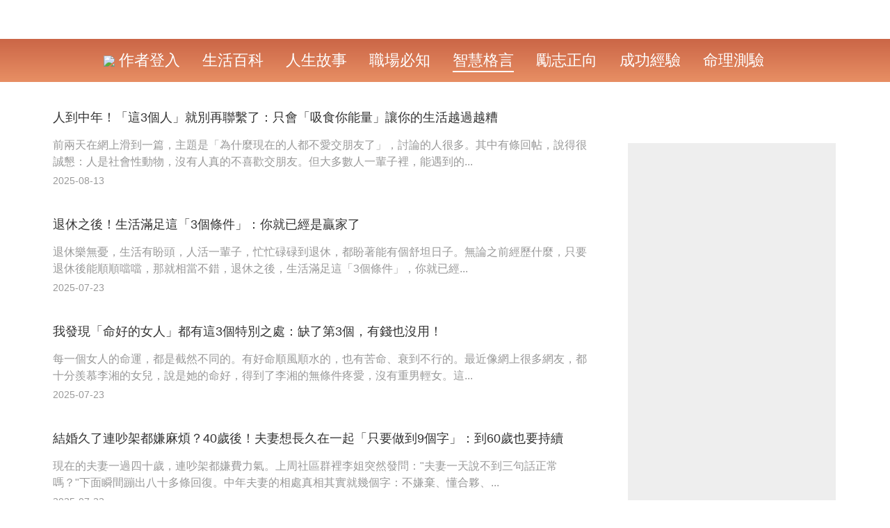

--- FILE ---
content_type: text/html; charset=UTF-8
request_url: https://www.17moveon.com/category_278.html
body_size: 14129
content:
<!DOCTYPE html>
<html>

<head>
    <meta charset="utf-8" />
    <meta name="renderer" content="webkit" />
    <meta http-equiv="X-UA-Compatible" content="IE=edge,chrome=1" />
    <meta http-equiv="Window-target" content="_top" />
    <meta http-equiv="pragma" content="no-cache" />
    <meta http-equiv="expires" content="0" />
    <meta name="viewport" content="width=device-width, target-densitydpi=high-dpi, initial-scale=1.0, minimum-scale=1.0, maximum-scale=1.0, user-scalable=no, shrink-to-fit=no" />
    <meta name="tencent-x5-page-direction" content="landscape" />
    <meta name="apple-mobile-web-app-capable" content="yes" />
    <meta name="apple-mobile-web-app-title" content="人生Move On">
    <meta name="apple-mobile-web-app-status-bar-style" content="black-translucent" />
    <meta name="format-detection" content="telephone=no" />
    <meta name="format-detection" content="address=no" />
    <meta name="format-detection" content="email=no" />
    <meta http-equiv="Cache-Control" content="no-siteapp" />

    <title>智慧格言 - 人生Move On</title>

    <!-- DNS預解析 -->
    <link rel="preconnect" href="https://s2.17moveon.com" />
    <link rel="dns-prefetch" href="https://s2.17moveon.com" />
    <link rel="dns-prefetch" href="//ajax.googleapis.com" />
    <link rel="dns-prefetch" href="//fonts.gstatic.com" />
    <link rel="dns-prefetch" href="//fonts.googleapis.com" />
    <link rel="dns-prefetch" href="//partner.gooleadservices.com" />
    <link rel="dns-prefetch" href="//pagead2.googlesyndication.com" />
    <link rel="dns-prefetch" href="//google-analytics.com" />
    <link rel="dns-prefetch" href="//googleads.g.doubleclick.net" />
    <link rel="dns-prefetch" href="//pubads.g.doubleclick.net" />
    <link rel="dns-prefetch" href="//graph.facebook.com" />
    <link rel="dns-prefetch" href="//connect.facebook.net" />
    <!--/ end DNS預解析 -->

   	<meta name="version" content="2023102606" />
	    <meta property="fb:app_id" content="1670584986525771"/>
	            <meta property="fb:pages" content="406916716434261" />
    
    
    <meta name="robots" content="noarchive" />
    <meta name="google" content="notranslate" />

    <meta name="Copyright" content="©2026 人生Move On All Rights Reserved."/>

    <script type="text/javascript">
    if (top != self) {
        top.location.href = self.location.href;
    }
    </script>
        

    
    
    <!--[if lt IE 9]>
    	<script type="text/javascript" src="https://s2.17moveon.com/min/?g=forIEHTML5Js"></script>
    <![endif]-->
            <link rel="icon" href="https://s2.17moveon.com/images/themes/lookforward/favicon.png" />
        <link rel="shortcut icon" href="https://s2.17moveon.com/images/themes/lookforward/favicon.png" />
        <link rel="bookmark" href="https://s2.17moveon.com/images/themes/lookforward/favicon.png" />
    

	
	<!-- css -->
	<link rel="stylesheet" type="text/css" href="https://s2.17moveon.com/css/themes/lookforward/layout.css?v=2023102606" />
        <link rel="stylesheet" type="text/css" href="https://s2.17moveon.com/css/themes/lookforward/category.css?v=2023102606" />
		    <!-- adx_anchor_head -->
	
	
				
					
        

	
	
    <!-- Google Tag Manager -->
    <script>(function(w,d,s,l,i){w[l]=w[l]||[];w[l].push({'gtm.start':
                new Date().getTime(),event:'gtm.js'});var f=d.getElementsByTagName(s)[0],
            j=d.createElement(s),dl=l!='dataLayer'?'&l='+l:'';j.async=true;j.src=
            'https://www.googletagmanager.com/gtm.js?id='+i+dl;f.parentNode.insertBefore(j,f);
        })(window,document,'script','dataLayer','GTM-KH33NCX');</script>
    <!-- End Google Tag Manager -->


	
		<!-- Facebook Pixel Code -->
<script>
!function(f,b,e,v,n,t,s)
{if(f.fbq)return;n=f.fbq=function(){n.callMethod?n.callMethod.apply(n,arguments):n.queue.push(arguments)};
if(!f._fbq)f._fbq=n;n.push=n;n.loaded=!0;n.version='2.0';
n.queue=[];t=b.createElement(e);t.async=!0;
t.src=v;s=b.getElementsByTagName(e)[0];
s.parentNode.insertBefore(t,s)}(window, document,'script',
'https://connect.facebook.net/en_US/fbevents.js');
fbq('init', '1916920785026609');
fbq('track', 'PageView');
fbq('track', 'ViewContent');
</script>
<noscript><img height="1" width="1" style="display:none"
src="https://www.facebook.com/tr?id=1916920785026609&ev=PageView&noscript=1"
/></noscript>
<!-- End Facebook Pixel Code -->
	

    <!-- adx_head -->
    <!-- adx_popup_head -->
    <!-- adx_bottom_head -->
    <!-- adx_popup_content_head -->
    <!-- adx_popup_foot_head -->

    
    

    
</head>
<body>
	<!-- Google Tag Manager (noscript) -->
	<noscript><iframe src="https://www.googletagmanager.com/ns.html?id=GTM-KH33NCX" height="0" width="0" style="display:none;visibility:hidden"></iframe></noscript>
	<!-- End Google Tag Manager (noscript) -->
	    	<div id="fb-root"></div>
    <!-- wrap -->
    <div id="wrap" class="wrap">
        	    <!-- header -->
    	
<!-- header  -->
<header id="header" class="wrap_header">
    <!-- top -->
    <section class="top">
        <!-- container -->
        <div class="container">
            <!-- header-logo -->
            <!-- logo -->
<!--/ end logo -->
            <!--/ end header-logo -->

			            <!-- header-share -->
            <!-- ui_nav -->
                        <!--/ end ui_nav -->
            <!--/ end header-share -->
                    </div>
        <!--/ end container -->
    </section>
    <!--/ end top -->
    <!-- bottom -->
    <section class="bottom">
        <!-- container -->
        <div class="container">
            <!-- header-nav -->
            <!-- nav -->
<nav class="nav">
    <ul class="list">
                                <li>
                <a rel="nofollow" href="javascript:void(0)" id="login">
                    <img src="/images/edit_icon_white.png" style="max-height: 24px;">
                    作者登入                </a>
            </li>
                <!-- loop list -->
                        <li class="">
                        <a href="/category_275.html" title="生活百科">
                生活百科            </a>
        </li>
                <li class="">
                        <a href="/category_276.html" title="人生故事">
                人生故事            </a>
        </li>
                <li class="">
                        <a href="/category_277.html" title="職場必知">
                職場必知            </a>
        </li>
                <li class=" cur">
                        <a href="/category_278.html" title="智慧格言">
                智慧格言            </a>
        </li>
                <li class="">
                        <a href="/category_279.html" title="勵志正向">
                勵志正向            </a>
        </li>
                <li class="">
                        <a href="/category_280.html" title="成功經驗">
                成功經驗            </a>
        </li>
                <li class="">
                        <a href="/category_393.html" title="命理測驗">
                命理測驗            </a>
        </li>
                <li class="">
                            <!--/ end loop list -->
                    </ul>
</nav>
<!--/ end nav -->

            <!--/ end header-nav -->
        </div>
        <!--/ end container -->
    </section>
    <!--/ end bottom -->
</header>
<!--/ end header -->



		<!--/ end header -->
        		<!-- container -->
		<div id="container" class="wrap_container categoryindex">
			<!-- category index --><div class="category index">    <!-- grid -->    <div class="grid container">        <!-- main -->        <div class="main">        	            <!-- ui_block articles -->            <section class="ui_block articles">            	                <!-- content -->                <div class="content">                    <!-- list -->                    <!-- ui_list --><ul class="ui_list">    <!-- loop list -->                <li class="user_2948">                <!-- content -->        <div class="content">            <!-- title -->            <h3 class="title">                <a href="/post01222201235676">                    人到中年！「這3個人」就別再聯繫了：只會「吸食你能量」讓你的生活越過越糟                </a> </h3>            <!--/ end title -->            <!-- con -->            <div class="con">                前兩天在網上滑到一篇，主題是「為什麼現在的人都不愛交朋友了」，討論的人很多。其中有條回帖，說得很誠懇：人是社會性動物，沒有人真的不喜歡交朋友。但大多數人一輩子裡，能遇到的...            </div> <!--/ end con -->            <!-- extcon -->            <div class="extcon">                <div class="meta">                                        <div class="block time">                        2025-08-13                    </div> </div>            </div> <!--/ end extcon -->        </div> <!--/ end content -->    </li> <li class="user_2948">                <!-- content -->        <div class="content">            <!-- title -->            <h3 class="title">                <a href="/post02055071234741">                    退休之後！生活滿足這「3個條件」：你就已經是贏家了                </a> </h3>            <!--/ end title -->            <!-- con -->            <div class="con">                退休樂無憂，生活有盼頭，人活一輩子，忙忙碌碌到退休，都盼著能有個舒坦日子。無論之前經歷什麼，只要退休後能順順噹噹，那就相當不錯，退休之後，生活滿足這「3個條件」，你就已經...            </div> <!--/ end con -->            <!-- extcon -->            <div class="extcon">                <div class="meta">                                        <div class="block time">                        2025-07-23                    </div> </div>            </div> <!--/ end extcon -->        </div> <!--/ end content -->    </li> <li class="user_2948">                <!-- content -->        <div class="content">            <!-- title -->            <h3 class="title">                <a href="/post02204851234729">                    我發現「命好的女人」都有這3個特別之處：缺了第3個，有錢也沒用！                </a> </h3>            <!--/ end title -->            <!-- con -->            <div class="con">                每一個女人的命運，都是截然不同的。有好命順風順水的，也有苦命、衰到不行的。最近像網上很多網友，都十分羨慕李湘的女兒，說是她的命好，得到了李湘的無條件疼愛，沒有重男輕女。這...            </div> <!--/ end con -->            <!-- extcon -->            <div class="extcon">                <div class="meta">                                        <div class="block time">                        2025-07-23                    </div> </div>            </div> <!--/ end extcon -->        </div> <!--/ end content -->    </li> <li class="user_2948">                <!-- content -->        <div class="content">            <!-- title -->            <h3 class="title">                <a href="/post08205481234675">                    結婚久了連吵架都嫌麻煩？40歲後！夫妻想長久在一起「只要做到9個字」：到60歲也要持續                </a> </h3>            <!--/ end title -->            <!-- con -->            <div class="con">                現在的夫妻一過四十歲，連吵架都嫌費力氣。上周社區群裡李姐突然發問：&quot;夫妻一天說不到三句話正常嗎？&quot;下面瞬間蹦出八十多條回復。中年夫妻的相處真相其實就幾個字：不嫌棄、懂合夥、...            </div> <!--/ end con -->            <!-- extcon -->            <div class="extcon">                <div class="meta">                                        <div class="block time">                        2025-07-22                    </div> </div>            </div> <!--/ end extcon -->        </div> <!--/ end content -->    </li> <li class="user_2948">                <!-- content -->        <div class="content">            <!-- title -->            <h3 class="title">                <a href="/post03248641234382">                    女人越大越無欲無求？錯！男人要知道：女人不管年紀多大「都很喜歡這件事」一定要持續                </a> </h3>            <!--/ end title -->            <!-- con -->            <div class="con">                你以為女人年紀越大越「無欲無求」，大錯特錯！不分年齡，哪個女人心裡沒點小九九？嘴上說得雲淡風輕，可要是沒人陪著，她分分鐘原地翻臉給你看，別信那什麼「她已經習慣獨處，無需關...            </div> <!--/ end con -->            <!-- extcon -->            <div class="extcon">                <div class="meta">                                        <div class="block time">                        2025-07-16                    </div> </div>            </div> <!--/ end extcon -->        </div> <!--/ end content -->    </li> <li class="user_2948">                <!-- content -->        <div class="content">            <!-- title -->            <h3 class="title">                <a href="/post05080091233988">                    夫妻步入中年「婚姻最難維繫」！婚姻破裂的前兆：不是吵架「而是這4個細節」                </a> </h3>            <!--/ end title -->            <!-- con -->            <div class="con">                在生活裡，不知道有多少夫妻，明明晚上是躺在同一張床上，可彼此之間卻像隔著一條怎麼都跨不過去的銀河，心裡頭的距離遠得要命。圖片來源：《淚之女王》劇照好多人年輕的時候都天真地...            </div> <!--/ end con -->            <!-- extcon -->            <div class="extcon">                <div class="meta">                                        <div class="block time">                        2025-07-08                    </div> </div>            </div> <!--/ end extcon -->        </div> <!--/ end content -->    </li> <li class="user_2948">                <!-- content -->        <div class="content">            <!-- title -->            <h3 class="title">                <a href="/post07259691233114">                    女人有「2個死穴」...抓住了她一輩子纏著你 ！ #2看似簡單「但要持久卻不容易」                </a> </h3>            <!--/ end title -->            <!-- con -->            <div class="con">                女人有2個死穴，抓住了她一輩子纏著你 ！在感情的世界裡，與其尋找所謂「死穴」掌控對方，不如讀懂愛的底層邏輯。真正能讓兩個人長久相伴的，從來不是技巧性的拿捏，而是對彼此內心需...            </div> <!--/ end con -->            <!-- extcon -->            <div class="extcon">                <div class="meta">                                        <div class="block time">                        2025-06-19                    </div> </div>            </div> <!--/ end extcon -->        </div> <!--/ end content -->    </li> <li class="user_2948">                <!-- content -->        <div class="content">            <!-- title -->            <h3 class="title">                <a href="/post09184341233080">                    心理學：盡量不要跟身邊任何人「分享這4件事」！包括你的父母、另一半「再親都不要」...                </a> </h3>            <!--/ end title -->            <!-- con -->            <div class="con">                今天想和大家聊一個扎心的話題——「為什麼你越坦誠，反而越容易受傷？」你有沒有遇到過這種情況：幫了別人忙，忍不住說出來，結果對方不但不感激，反而覺得你在炫耀？賺了點錢，和親...            </div> <!--/ end con -->            <!-- extcon -->            <div class="extcon">                <div class="meta">                                        <div class="block time">                        2025-06-18                    </div> </div>            </div> <!--/ end extcon -->        </div> <!--/ end content -->    </li> <li class="user_3087">                <!-- content -->        <div class="content">            <!-- title -->            <h3 class="title">                <a href="/post11054521232986">                    兩性交往，當男人敢碰你這個地方，就已經不在乎你了                </a> </h3>            <!--/ end title -->            <!-- con -->            <div class="con">                在男女相處的情感天地裡，身體的親密觸碰以及情感的深切交流，宛如精心繪製一幅細膩而溫馨的畫卷，每一筆每一劃都飽含著信任、尊重與濃濃的愛意。然而，一旦某些行為越過了應有的界限...            </div> <!--/ end con -->            <!-- extcon -->            <div class="extcon">                <div class="meta">                                        <div class="block time">                        2025-06-17                    </div> </div>            </div> <!--/ end extcon -->        </div> <!--/ end content -->    </li> <li class="user_2948">                <!-- content -->        <div class="content">            <!-- title -->            <h3 class="title">                <a href="/post08020351232983">                    人過55，千萬別傻傻「讓別人借運」！遇到「這4種情況」快遠離                </a> </h3>            <!--/ end title -->            <!-- con -->            <div class="con">                「人到55，才是出山虎。」這句老話道出了人生半百的智慧！活到55歲，經歷過風風雨雨，嘗遍了酸甜苦辣，才真正明白：人生下半場，最要緊的不是賺多少錢、爭多少面子，而是守住自己的「...            </div> <!--/ end con -->            <!-- extcon -->            <div class="extcon">                <div class="meta">                                        <div class="block time">                        2025-06-17                    </div> </div>            </div> <!--/ end extcon -->        </div> <!--/ end content -->    </li> <li class="user_1386">                <!-- content -->        <div class="content">            <!-- title -->            <h3 class="title">                <a href="/post08203031231543">                    老公詐騙3.2億落跑海外！46歲女星為養女兒「改當計程車司機」：努力闖過去                </a> </h3>            <!--/ end title -->            <!-- con -->            <div class="con">                根據《ettoday星光雲》報導，曾被譽為「八頭身宋慧喬」的南韓女星鄭佳恩，最近因決定轉行當計程車司機而引發熱議。這位1997年以模特兒身份出道，更在2001年韓國小姐選美獲獎的美女，...            </div> <!--/ end con -->            <!-- extcon -->            <div class="extcon">                <div class="meta">                                        <div class="block time">                        2025-05-16                    </div> </div>            </div> <!--/ end extcon -->        </div> <!--/ end content -->    </li> <li class="user_1125">                <!-- content -->        <div class="content">            <!-- title -->            <h3 class="title">                <a href="/post08234631231087">                    永遠不要讓人吸食你的「財運」！「這4種人」會阻礙你發財，趁早遠離                </a> </h3>            <!--/ end title -->            <!-- con -->            <div class="con">                不要懷疑，有些人靠近你，就是阻礙你發財的。所以，當你決定賺錢的那一刻，就一定要遠離所有影響到你掙錢的人。現實中，每個人都難免會遇到形形色色的人。而有些人會在不知不覺中，消...            </div> <!--/ end con -->            <!-- extcon -->            <div class="extcon">                <div class="meta">                                        <div class="block time">                        2025-05-07                    </div> </div>            </div> <!--/ end extcon -->        </div> <!--/ end content -->    </li> <li class="user_3157">                <!-- content -->        <div class="content">            <!-- title -->            <h3 class="title">                <a href="/post06278301230929">                    今日釋迦牟尼聖誕！4生肖「獲佛緣加持」誰打開誰接福                </a> </h3>            <!--/ end title -->            <!-- con -->            <div class="con">                立夏是24節氣中的第七個節氣，傳統上，立夏後氣溫逐漸升高，萬物生長繁茂，正是春夏交替的重要時節。在這個時節，人們也開始調整作息和飲食習慣，以適應即將到來的炎熱夏季。而今年立...            </div> <!--/ end con -->            <!-- extcon -->            <div class="extcon">                <div class="meta">                                        <div class="block time">                        2025-05-05                    </div> </div>            </div> <!--/ end extcon -->        </div> <!--/ end content -->    </li> <li class="user_2948">                <!-- content -->        <div class="content">            <!-- title -->            <h3 class="title">                <a href="/post06276041230497">                    在群組裡很少說話「但又沒退出的人」，往往都是這幾種人！                </a> </h3>            <!--/ end title -->            <!-- con -->            <div class="con">                你發現沒？在群組裡很少說話，但又沒退群組的人，往往都是這幾種人LINE和微信是不少人生活當中最常使用到的一個聊天工具，除了跟普通好友聊天之外，很多人也會加入到一些群組當中，而...            </div> <!--/ end con -->            <!-- extcon -->            <div class="extcon">                <div class="meta">                                        <div class="block time">                        2025-04-23                    </div> </div>            </div> <!--/ end extcon -->        </div> <!--/ end content -->    </li> <li class="user_2948">                <!-- content -->        <div class="content">            <!-- title -->            <h3 class="title">                <a href="/post04109911229859">                    「人若善良，一看便知」 真正善良的人「臉上都有這3個記號」：心境、氣場會反映在容顏上                </a> </h3>            <!--/ end title -->            <!-- con -->            <div class="con">                    &nbsp;   古語有云：有心無相，相逐心生；有相無心，相隨心滅。    &nbsp;   面相，不單純是長相，更能直接反映出一個的人內心素養以及為人處世原則。    &nbsp;   心善之人，面...            </div> <!--/ end con -->            <!-- extcon -->            <div class="extcon">                <div class="meta">                                        <div class="block time">                        2025-04-10                    </div> </div>            </div> <!--/ end extcon -->        </div> <!--/ end content -->    </li> <li class="user_3087">                <!-- content -->        <div class="content">            <!-- title -->            <h3 class="title">                <a href="/post02206841229221">                    恐怖情人「平常一定就會有跡象」！專家呼籲「相處時有5個現象」就馬上逃：看似甜蜜卻是致命毒藥                </a> </h3>            <!--/ end title -->            <!-- con -->            <div class="con">                近年社會新聞偶常出現家暴、情殺案件，而這類暴力事件不但存在於已婚夫妻，情侶、曖昧對象甚至前男友、前女友，都有可能是讓人意想不到的「恐怖情人」，除了言語暴力造成精神上的傷害...            </div> <!--/ end con -->            <!-- extcon -->            <div class="extcon">                <div class="meta">                                        <div class="block time">                        2025-03-26                    </div> </div>            </div> <!--/ end extcon -->        </div> <!--/ end content -->    </li> <li class="user_2948">                <!-- content -->        <div class="content">            <!-- title -->            <h3 class="title">                <a href="/post06213231228277">                    喪偶後才頓悟：夫妻間的「業力清算」，往往從這三種徵兆開始                </a> </h3>            <!--/ end title -->            <!-- con -->            <div class="con">                深夜整理丈夫遺物時，我掀開樟木箱底層的紅綢布，露出三本泛黃的記帳本。2021年6月17日那頁，歪歪扭扭寫著：「今天在工地摔斷兩根肋骨，收到工頭賠償金五萬元整。」記憶突然刺痛——...            </div> <!--/ end con -->            <!-- extcon -->            <div class="extcon">                <div class="meta">                                        <div class="block time">                        2025-03-06                    </div> </div>            </div> <!--/ end extcon -->        </div> <!--/ end content -->    </li> <li class="user_2948">                <!-- content -->        <div class="content">            <!-- title -->            <h3 class="title">                <a href="/post02114261228213">                    越是「不合群」的人，往往越值得深交！3優點正慢慢浮現                </a> </h3>            <!--/ end title -->            <!-- con -->            <div class="con">                賈伯斯在世時，是業界出了名的「獨行俠」。日常，賈伯斯喜歡獨來獨往。除了開會，他幾乎不參加其他活動。1986年，賈伯斯以1000萬美元收購了喬治·盧卡斯的電腦動畫部門，成立了皮克斯...            </div> <!--/ end con -->            <!-- extcon -->            <div class="extcon">                <div class="meta">                                        <div class="block time">                        2025-03-05                    </div> </div>            </div> <!--/ end extcon -->        </div> <!--/ end content -->    </li> <li class="user_3102">                <!-- content -->        <div class="content">            <!-- title -->            <h3 class="title">                <a href="/post12279331228175">                    恢單15年！台灣第一代名模「無預警復出」　「自豪每月都正常」曾國城語出驚人                </a> </h3>            <!--/ end title -->            <!-- con -->            <div class="con">                台灣第一代名模王靜瑩、從小就是個美人胚子，憑藉亮眼外貌，15歲就出道，還2次主演趙文卓的《黃飛鴻》系列電影，在演藝圈有「漂亮寶貝」封號。有過一段婚姻的她，恢單15年，近日驚喜...            </div> <!--/ end con -->            <!-- extcon -->            <div class="extcon">                <div class="meta">                                        <div class="block time">                        2025-03-05                    </div> </div>            </div> <!--/ end extcon -->        </div> <!--/ end content -->    </li> <li class="user_3087">                <!-- content -->        <div class="content">            <!-- title -->            <h3 class="title">                <a href="/post10193441228113">                    廢掉一個退休老人最快的方式！不是抽菸喝酒「也不是愛打麻將」　而是「這三種」：該享福卻越過越糟                </a> </h3>            <!--/ end title -->            <!-- con -->            <div class="con">                最近在社區散步的時候，發現不少老人總在抱怨：「這退休日子怎麼過得還不如上班時候舒坦？」仔細一打聽，原來啊，很多人不知不覺掉進了幾個大坑裡，把原本該享福的年紀過得越來越糟。...            </div> <!--/ end con -->            <!-- extcon -->            <div class="extcon">                <div class="meta">                                        <div class="block time">                        2025-03-03                    </div> </div>            </div> <!--/ end extcon -->        </div> <!--/ end content -->    </li> <!--/ end loop list --></ul><!--/ end ui_list -->                    <!--/ end list -->                    <!-- pagination -->                    <div class="ui_pagination"><ul id="" class="list"><li class="first hidden"><a href="/category_278.html">首頁</a></li><li class="previous hidden"><a href="/category_278.html">上一頁</a></li><li class="page cur"><a href="/category_278.html">1</a></li><li class="page"><a href="/category_278.html?page=2">2</a></li><li class="page"><a href="/category_278.html?page=3">3</a></li><li class="page"><a href="/category_278.html?page=4">4</a></li><li class="page"><a href="/category_278.html?page=5">5</a></li><li class="next"><a href="/category_278.html?page=2">下一頁</a></li><li class="last"><a href="/category_278.html?page=5">末頁</a></li></ul></div> <!--/ end pagination -->                </div> <!-- content -->            </section> <!--/ end ui_block articles -->                    </div> <!--/ end main -->		        <!-- sidebar -->        <div class="sidebar">        	            <!-- ui_block -->            <section class="ui_block fbpage">                                <!-- content -->                <div class="content">                                        <div class="fb-page" data-href="" data-tabs="timeline" data-small-header="false" data-adapt-container-width="true" data-hide-cover="false" data-show-facepile="true"></div> </div>                <!-- content -->            </section> <!--/ end ui_block -->									<!-- ui_adblock --><section class="ui_adblock">        <!-- content -->    <div class="content">        <!-- adunit -->        <div class="adunit">                        <script async src="https://pagead2.googlesyndication.com/pagead/js/adsbygoogle.js?client=ca-pub-4406681459079874"                    crossorigin="anonymous"></script> <!-- 300*600_cms -->            <ins class="adsbygoogle"                 style="display:inline-block;width:300px;height:600px"                 data-ad-client="ca-pub-4406681459079874"                 data-ad-channel="4467949033"                 data-ad-slot="4044014452"></ins> <script>                (adsbygoogle = window.adsbygoogle || []).push({});            </script> </div>        <!--/ end adunit -->    </div> <!--/ end content --></section><!--/ end ui_adblock -->			        </div> <!--/ end sidebar -->            </div> <!--/ end grid --></div><!--/ end category index -->            <!-- adx_body -->

            <!-- adx_popup_foot_body -->
		</div>
		<!--/ end container -->

        
        <!-- adx_popup_body -->
        <!-- video_ad_mobile -->
        <!-- video_ad_pc -->
        <!-- onead_pp -->
        		<!-- footer -->
    	<!-- footer -->

<!-- footer -->
<footer id="footer" class="wrap_footer">
    <!-- footer_copyright -->
    <!-- top -->
<section class="top test">
    <!-- container -->
    <div class="container">
        <!-- copyright -->
                <!--/ end copyright -->

                <!-- ui_nav -->
        <ul class="ui_nav">
                        <li>
                <a target="_blank" rel="nofollow" href="/help/privacy">
                    隱私                </a>
            </li>

            <li>
                <a target="_blank" rel="nofollow" href="/help/contactus">
                    聯絡我們                </a>
            </li>
                        <li>
                <a target="_blank" rel="nofollow" href="/help/copyright.html">
                    著作權保護                </a>
            </li>
            
        </ul>
        <!--/ end ui_nav -->
                                        <div style="margin-top: 10px;color: #FFF">
                    免責聲明：本網站是以實時上傳文章的方式運作，本站對所有文章的真實性、完整性及立場等，不負任何法律責任。而一切文章內容只代表發文者個人意見，並非本網站之立場，用戶不應信賴內容，並應自行判斷內容之真實性。發文者擁有在本站張貼的文章。由於本站是受到「實時發表」運作方式所規限，故不能完全監查所有即時文章，若讀者發現有留言出現問題，請聯絡我們。本站有權刪除任何內容及拒絕任何人士發文，同時亦有不刪除文章的權力。切勿撰寫粗言穢語、毀謗、渲染色情暴力或人身攻擊的言論，敬請自律。

        </div>
                
    </div>
    <!--/ end container -->
</section>
    <!--/ end footer_copyright -->

    </footer>
<!--/ end footer -->



		<!--/ end footer -->
            </div>
    <!-- end wrap -->
    <!-- tpl_ui_dialog_popup -->
    <script id="tpl_ui_dialog_popup" type="text/x-jsrender">
		    <section class="ui_dialog_popup">
		        {{if title}}
		        <!-- header -->
		        <header class="header">
		            <h2 class="title">
		                {{:title}}
		            </h2>
		        </header>
		        <!--/ end header -->
		        {{/if}}
		        <!-- main -->
		        <div class="main">
		            {{:content}}
		        </div>
		        <!--/ end main -->
		        <!-- footer -->
		        <footer class="footer">
		            {{if doneBtn ||  cancelBtn}}
		            <div class="btn">
		                {{if doneBtn}}
		                <a class="ui_btn btn1 dialog_done">
		                    {{:doneBtnText}}
		                </a>
		                {{/if}}
		                {{if cancelBtn}}
		                <a class="ui_btn btn_cancel btn_close dialog_cancel">
		                    {{:cancelBtnText}}
		                </a>
		                {{/if}}
		            </div>
		            {{/if}}
		        </footer>
		        <!--/ end footer -->
		    </section>
		</script>
    <!-- /end tpl_ui_dialog_popup -->

		<!-- script js -->
		<!-- script js -->
		<script type="text/javascript">
				    var lang = "zh_TW",
		    	staticHost = "https://s2.17moveon.com",
		    	v = '2023102606',
		    	theme = 'lookforward',
		    	controller = 'category',
		    	ShowAdChannel = '0',
		    	action = 'index',
		    	trackDomain = 'track.healthlooker.com',
                siteId = '96';
		</script>
		<!-- layout js -->
		
		<script type="text/javascript" src="https://s2.17moveon.com/static/libJs_2023102606.js"></script>
		<!--/ end layout js -->

		<!-- page js -->
				<script type="text/javascript" src="https://s2.17moveon.com/static/categoryJs_2023102606.js"></script>
						<!--/ end page js -->


		<!-- tpl -->


		<!-- tpl_win_like -->
		<script id="tpl_win_like" type="text/x-jsrender">
		    <div class="header">
		        <div class="fb-page" data-href="{{:fbPage}}" data-small-header="false" data-adapt-container-width="true" data-hide-cover="false" data-show-facepile="false"></div>
		        <a class="btn_close dialog_close">X</a>
		    </div>
		    <div class="content">
		        <h3 class="title">追好文 :) 點個讚吧！</h3>
		        <div class="fb-like" data-href="{{:fbLikePage}}" data-layout="button" data-action="like" data-size="large" data-show-faces="false" data-share="false"></div>
		    </div>
		    <div class="footer">
		        <a class="btn">
		            我已經加入按過讚了不再顯示，不再顯示～
		        </a>
		    </div>
		</script>
		<!-- end tpl_win_like -->

		<!-- share_tpl_list -->
		<script id="share_tpl_list" type="text/x-jsrender">
			<div class="share visuallyhidden">
				<a class="ui_btn btn3 btn_share" data-type="share" data-share="facebook" data-shares="{{:facebook}}" data-title="{{:title}}" data-url="{{:url}}">
					<i class="ui_icon ui_icon_platform12 icon_facebook"></i>
					<span>分享</span>
				</a>
			</div>
		</script>
		<!--/ end share_tpl_list -->

		<!-- tpl_win_delete -->
		<script id="tpl_win_delete" type="text/x-jsrender">
			<div class="main">
				<div class="ui_text">
					<select class="select type">
						<option value="">請選擇删除理由</option>
						<option value="版權">
							版權						</option>
						<option value="侵犯他人">
							侵犯他人						</option>
						<option value="誹謗">
							誹謗						</option>
						<option value="不實謠言">
							不實謠言						</option>
						<option value="血腥">
							血腥						</option>
						<option value="嚴重標題黨">
							嚴重標題黨						</option>
						<option value="排版太乱">
							排版太乱						</option>
					</select>
					<p class="error"></p>
				</div>
				<div class="ui_text">
					<input type="text" placeholder="备注" class="input con" name="con" value="">
					<p class="error"></p>
				</div>
			</div>
		</script>
		<!--/ end tpl_win_delete -->

		<!-- tpl_win_report -->
		<script id="tpl_win_report" type="text/x-jsrender">
			<div class="main">
				<div class="ui_text">
					<div class="ui_text_col">
						<label class="label required">
							檢舉類型						</label>
						<div class="content">
							<select class="select type">
								<option value="">請選擇檢舉類型</option>
								<option value="色情">
									色情								</option>
								<option value="侵犯版權">
									侵犯版權								</option>
								<option {{if value == "repeat"}}selected="selected"{{/if}} value="重複">
									重複								</option>
								<option value="侵犯他人權益">
									侵犯他人權益								</option>
							</select>
							<p class="error"></p>
						</div>
					</div>
				</div>
								<div class="ui_text">
					<div class="ui_text_col flexstart">
						<label class="label required">
							檢舉理由						</label>
						<div class="content">
							<textarea class="textarea content" placeholder="請說明您的檢舉理由" name="content"></textarea>
							<p class="error"></p>
						</div>
					</div>
				</div>
								<div class="ui_text">
					<div class="ui_text_col">
						<label class="label">
							聯繫方式						</label>
						<div class="content">
							<input type="text" placeholder="請留下你的聯繫方式" class="input contact" name="contact" value="">
							<p class="error"></p>
						</div>
					</div>
				</div>
							</div>
		</script>
		<!-- end tpl_win_report -->
		<!-- end tpl_win_report -->

		<!-- tpl_tips 提示框 -->
		<script id="tpl_tips" type="text/x-jsrender">
			<div id="tips_win">
				<div class="content">
					{{:tips}}
				</div>
			</div>
		</script>
		<!-- end tpl_tips 提示框 -->

		<!-- end tpl_share -->
		<script id="tpl_share" type="text/x-jsrender">
			<!-- ui_share -->
			<div id="showShare" class="ui_share {{:show}}">
				<ul class="list">
					{{if show == "mobile"}}
					<!-- mobile -->
					<li>
						<a class="ui_btn btn3 btn_share" data-type="share" data-share="facebook">
							<i class="ui_icon ui_icon_platform20 icon_facebook"></i>
							<span>
								臉書分享							</span>
						</a>
					</li>
					<li>
						<a class="ui_btn btn7 btn_share" data-type="share" data-share="line" data-title="{{:title}}">
							<i class="ui_icon ui_icon_platform20 icon_line"></i>
							<span>
								用LINE分享給朋友							</span>
						</a>
					</li>
					<li class="comments">
						<a class="btn_share" data-type="gocomments">
							<span>
								<fb:comments-count href='{{:url}}'></fb:comments-count>
								<!-- 則回應 -->
							</span>
						</a>
					</li>
					<!--/ end mobile -->
					{{else}}
					<!-- pc -->
					<li>
						<div class="fb-like" data-width="50px" data-href="{{:url}}" data-layout="button" data-action="like" data-show-faces="false" data-share="false"></div>
					</li>
					<li>
						<div class="fb-share-button" data-href="{{:url}}" data-layout="button"></div>
					</li>
					<li class="comments btn_share" data-type="gocomments">
						<div class="num">
							<fb:comments-count href='{{:url}}'></fb:comments-count>
						</div>
						<a class="ui_btn btn3">
							<span>
								評論							</span>
						</a>
					</li>
					<!--/ end pc -->
					{{/if}}
				</ul>
			</div>
			<!--/ end ui_share -->

		</script>
		<!-- end tpl_share -->
    		<!--/ end tpl -->


				
		    <script>
  (function(i,s,o,g,r,a,m){i['GoogleAnalyticsObject']=r;i[r]=i[r]||function(){
  (i[r].q=i[r].q||[]).push(arguments)},i[r].l=1*new Date();a=s.createElement(o),
  m=s.getElementsByTagName(o)[0];a.async=1;a.src=g;m.parentNode.insertBefore(a,m)
  })(window,document,'script','https://www.google-analytics.com/analytics.js','ga');

    ga('create', 'UA-96007614-20', 'auto');

    ga('create', 'UA-124505799-13', 'auto', 'twTracker_web');
  ga('twTracker_web.send','pageview');
  
  ga('send', 'pageview');
  </script>





        <!-- Global site tag (gtag.js) - Google Analytics -->
    <script async src="https://www.googletagmanager.com/gtag/js?id="></script>
    <script>
        window.dataLayer = window.dataLayer || [];
        function gtag(){dataLayer.push(arguments);}
        gtag('js', new Date());

        gtag('config', 'G-V0PH6BQ5X7');
    </script>
    


            <!-- Global site tag (gtag.js) - Google Analytics -->
        <script async src="https://www.googletagmanager.com/gtag/js?id=G-PMD5ML0XS4"></script>
        <script>
            window.dataLayer = window.dataLayer || [];
            function gtag(){dataLayer.push(arguments);}
            gtag('js', new Date());
            gtag('config', 'G-PMD5ML0XS4');
        </script>
    

<script type="text/javascript">
  window._taboola = window._taboola || [];
  _taboola.push({flush: true});
</script>


    <!-- cms_adx_new -->





			

		<!-- svg -->
	    <div style="display: none;">
	        <svg aria-hidden="true" style="position: absolute; width: 0; height: 0; overflow: hidden;" version="1.1" xmlns="http://www.w3.org/2000/svg" xmlns:xlink="http://www.w3.org/1999/xlink">
<defs>
<symbol id="icon_twitter" viewBox="0 0 32 32">
<title>twitter</title>
<path d="M27.333 10.267v0.8c0 7.733-5.867 16.533-16.533 16.533-3.333 0-6.4-0.933-8.933-2.667 0.4 0 0.933 0.133 1.333 0.133 2.8 0 5.2-0.933 7.2-2.533-2.533 0-4.667-1.733-5.467-4 0.933 0.133 1.733 0.133 2.667-0.133-2.667-0.533-4.667-2.933-4.667-5.733v-0.133c0.8 0.4 1.733 0.667 2.667 0.667-1.6-0.933-2.667-2.8-2.667-4.8 0-1.067 0.267-2.133 0.8-2.933 2.933 3.6 7.333 5.867 12 6.133-0.133-0.4-0.133-0.933-0.133-1.333 0-3.2 2.667-5.867 5.867-5.867 1.6 0 3.2 0.667 4.267 1.867 1.333-0.267 2.533-0.8 3.733-1.467-0.4 1.333-1.333 2.533-2.533 3.2 1.067 0 2.267-0.4 3.333-0.8-0.8 1.2-1.867 2.133-2.933 3.067z"></path>
</symbol>
<symbol id="icon_search" viewBox="0 0 32 32">
<title>search</title>
<path d="M23.333 21.2l4.133 4.133c0.8 0.8 0.8 2 0 2.8s-2 0.8-2.8 0l-4.4-4.4c-5.467 3.067-12.4 1.333-15.467-4.133s-1.333-12.4 4.133-15.467 12.4-1.333 15.467 4.133c2.4 4.133 2 9.333-1.067 12.933zM14.667 21.333c4 0 7.333-3.333 7.333-7.333s-3.333-7.333-7.333-7.333-7.333 3.333-7.333 7.333 3.333 7.333 7.333 7.333z"></path>
</symbol>
<symbol id="icon_note" viewBox="0 0 32 32">
<title>note</title>
<path d="M16 2c-7.6 0-14 6.4-14 14s6.4 14 14 14 14-6.4 14-14-6.4-14-14-14zM16 27.4c-6.4 0-11.4-5.2-11.4-11.4s5-11.4 11.4-11.4 11.4 5.2 11.4 11.4-5.2 11.4-11.4 11.4zM16 21c-0.6 0-1.2 0.6-1.2 1.2s0.6 1.2 1.2 1.2 1.2-0.6 1.2-1.2-0.4-1.2-1.2-1.2zM16 8.4c-0.6 0-1.2 0.6-1.2 1.4v7.6c0 0.8 0.6 1.2 1.2 1.2s1.2-0.6 1.2-1.2v-7.8c0-0.6-0.4-1.2-1.2-1.2z"></path>
</symbol>
<symbol id="icon_line" viewBox="0 0 32 32">
<title>line</title>
<path d="M16 2.933c7.2 0 13.067 4.933 13.067 11.067 0 2.4-0.933 4.667-2.8 6.8-2.667 3.333-8.8 7.333-10.267 8-1.333 0.667-1.2-0.4-1.067-0.8l0.133-1.2c0-0.4 0.133-0.933 0-1.2-0.133-0.4-0.667-0.533-1.2-0.667-6.267-0.933-10.933-5.467-10.933-10.933 0-6 5.867-11.067 13.067-11.067zM13.333 11.333h-0.933c-0.142 0.010-0.255 0.122-0.267 0.263l-0 0.001v6.003c0 0.133 0.133 0.267 0.267 0.267h0.933c0.142-0.010 0.255-0.122 0.267-0.263l0-0.001v-6.003c-0.010-0.142-0.122-0.255-0.263-0.267l-0.001-0h-0.003zM19.6 11.333h-0.933c-0.142 0.010-0.255 0.122-0.267 0.263l-0 0.001v3.603l-2.533-3.733h-0.933c-0.142 0.010-0.255 0.122-0.267 0.263l-0 0.001v6.003c0 0.133 0.133 0.267 0.267 0.267h0.933c0.142-0.010 0.255-0.122 0.267-0.263l0-0.001v-3.603l2.667 3.733v0.133h0.933c0.142-0.010 0.255-0.122 0.267-0.263l0-0.001v-6.136c-0.133-0.133-0.267-0.267-0.4-0.267zM11.2 16.4h-2.533v-4.8c-0.010-0.142-0.122-0.255-0.263-0.267l-0.001-0h-0.936c-0.142 0.010-0.255 0.122-0.267 0.263l-0 0.001v6.003c0 0.133 0 0.133 0.133 0.133l0.133 0.133h3.6c0.142-0.010 0.255-0.122 0.267-0.263l0-0.001v-0.936c0.133-0.133 0-0.267-0.133-0.267zM24.667 12.8c0.142-0.010 0.255-0.122 0.267-0.263l0-0.001v-0.936c-0.010-0.142-0.122-0.255-0.263-0.267l-0.001-0h-3.603c-0.133 0-0.133 0-0.133 0.133l-0.133 0.133v6c0 0.133 0 0.133 0.133 0.133l0.133 0.133h3.6c0.142-0.010 0.255-0.122 0.267-0.263l0-0.001v-0.936c-0.010-0.142-0.122-0.255-0.263-0.267l-0.001-0h-2.536v-1.067h2.533c0.142-0.010 0.255-0.122 0.267-0.263l0-0.001v-0.936c-0.010-0.142-0.122-0.255-0.263-0.267l-0.001-0h-2.536v-1.067h2.533z"></path>
</symbol>
<symbol id="icon_instagram" viewBox="0 0 32 32">
<title>instagram</title>
<path d="M23.2 0c4.8 0 8.8 4 8.8 8.8v14.3c0 4.9-4 8.8-8.8 8.8h-14.4c-4.8 0.1-8.8-3.9-8.8-8.7v-14.4c0-4.8 4-8.8 8.8-8.8h14.4zM29.2 23.2v-14.4c0-3.3-2.7-6-6-6h-14.4c-3.3 0-6 2.7-6 6v14.3c0 3.3 2.7 6 6 6h14.3c3.4 0.1 6.1-2.6 6.1-5.9zM16 7.8c4.5 0 8.2 3.7 8.2 8.2s-3.7 8.2-8.2 8.2c-4.5 0-8.2-3.7-8.2-8.2s3.7-8.2 8.2-8.2zM24.6 5.3c0.5 0 1.1 0.2 1.5 0.6s0.6 0.9 0.6 1.5c0 0.5-0.2 1.1-0.6 1.5s-0.9 0.6-1.5 0.6-1.1-0.2-1.5-0.6-0.6-0.9-0.6-1.5c0-0.5 0.2-1.1 0.6-1.5 0.4-0.3 0.9-0.6 1.5-0.6zM16 21.4c3 0 5.4-2.4 5.4-5.4s-2.4-5.4-5.4-5.4c-3 0-5.4 2.4-5.4 5.4s2.4 5.4 5.4 5.4z"></path>
</symbol>
<symbol id="icon_home" viewBox="0 0 32 32">
<title>home</title>
<path d="M16 9.733l9.467 7.867v8.133c0 0.267-0.133 0.533-0.267 0.8s-0.4 0.267-0.8 0.267h-6.4v-6.4h-4.267v6.267h-6.267c-0.267 0-0.533-0.133-0.8-0.267s-0.267-0.4-0.267-0.8v-8l9.6-7.867zM29.2 15.733c0.133 0.133 0.133 0.267 0.133 0.4s0 0.267-0.133 0.4l-1.067 1.2c-0.133 0.133-0.267 0.133-0.4 0.133s-0.267 0-0.4-0.133l-11.333-9.467-11.467 9.6c-0.133 0.133-0.267 0.133-0.4 0.133s-0.267-0.133-0.4-0.133l-1.067-1.2v-0.533c0-0.133 0.133-0.267 0.133-0.4l11.867-9.867c0.4-0.4 0.8-0.533 1.333-0.533s0.933 0.133 1.2 0.4l4 3.333v-3.067c0-0.133 0-0.267 0.133-0.4s0.267-0.133 0.4-0.133h3.2c0.133 0 0.267 0 0.4 0.133s0.133 0.267 0.133 0.4v6.8l3.733 2.933z"></path>
</symbol>
<symbol id="icon_google" viewBox="0 0 32 32">
<title>google</title>
<path d="M11.2 18.133c-0.4 0-0.667-0.267-0.667-0.667v-2.533c0-0.4 0.267-0.667 0.667-0.667h9.2v2.4c-0.267 5.6-5.2 10-10.8 9.6-5.333-0.4-9.6-4.933-9.6-10.4 0-5.6 4.8-10.267 10.4-10.133 2.533 0 4.933 1.067 6.8 2.8 0.124 0.117 0.201 0.282 0.201 0.466s-0.077 0.348-0.2 0.465l-0 0-1.867 1.733c-0.117 0.124-0.282 0.201-0.466 0.201s-0.348-0.077-0.465-0.2l-0-0c-1.2-1.067-2.667-1.6-4.267-1.6-3.467 0-6.267 2.933-6.267 6.4v0.267c0.133 3.333 2.933 6.133 6.267 6.133 2.667 0 5.2-1.733 6-4.267h-4.933zM28.933 14.4h2.4c0.267 0 0.667 0.267 0.667 0.533v2.133c0 0.267-0.267 0.667-0.533 0.667h-2.4v2.4c0 0.267-0.267 0.667-0.533 0.667h-2.133c-0.267 0-0.667-0.267-0.667-0.533v-2.4h-2.4c-0.267 0-0.667-0.267-0.667-0.533v-2.133c0-0.267 0.267-0.667 0.533-0.667h2.4v-2.533c0-0.267 0.267-0.667 0.533-0.667h2.133c0.267 0 0.667 0.267 0.667 0.533v2.533z"></path>
</symbol>
<symbol id="icon_facebook" viewBox="0 0 32 32">
<title>facebook</title>
<path d="M23.6 1.333v5.6h-3.6c-1.067 0-1.867 0.8-1.867 1.867v3.733h5.6v5.6h-5.6v12.933h-5.6v-12.933h-3.733v-5.733h3.733v-4.533c0-3.467 2.933-6.533 6.533-6.533h4.533z"></path>
</symbol>
<symbol id="icon_arrowright" viewBox="0 0 32 32">
<title>arrowright</title>
<path d="M11.467 4l-2.8 2.8 9.2 9.2-9.2 9.2 2.8 2.8 12-12-12-12z"></path>
</symbol>
<symbol id="icon_arrowleft" viewBox="0 0 32 32">
<title>arrowleft</title>
<path d="M20.533 4l2.8 2.8-9.2 9.2 9.2 9.2-2.8 2.8-12-12 12-12z"></path>
</symbol>
<symbol id="icon_next" viewBox="0 0 90 32">
<title>next</title>
<path d="M74.8 25.2h-74.8v6h89.4l-31.2-31.2-4.2 4.2 20.8 21z"></path>
</symbol>
<symbol id="icon_prev" viewBox="0 0 90 32">
<title>prev</title>
<path d="M14.4 25.2h74.8v6h-89.2l31.2-31.2 4.2 4.2-21 21z"></path>
</symbol>
</defs>
</svg>
	    </div>
	    <!--/ end svg -->


            <script type="text/javascript" src="/js/lib/plugin/jsviews.js"></script>
        <script>
            $(document).ready(function(){

                if(typeof $.templates!=="function"){
                    $.getScript('/js/lib/plugin/jsviews.js');
                }

                                $('#login').on('click',function(){
                    Com.fnPopupWin({
                        id: "tpl_login",
                        content: "<div ><iframe frameborder='0' scrolling='no' height='450px' width='480px' src='/login/signin'/></div>",
                        showBtn: true,
                        showCloseIcon:true,
                        cancelBtn : true,
                        cancelText: '關閉',
                    });
                    $('#tpl_login').css({'width':'510px','height':'500px'});
                    $('.ui_dialog_popup').css({'width':'510px','height':'500px'});
                });
                
                // $('.read-more label').on('click',function(){
                //     $('.content-more').fadeIn('slow');
                //     $('.read-more').hide();
                // });

            });

        </script>
    
        <!-- adx_anchor_foot -->
    <!-- adx_bottom_body -->
    
    <!-- tamedia_pp -->
    
    
    <script>
    window.addEventListener("message", function(e) {
        if (e.data && typeof e.data == 'string' && e.data.indexOf('ifr_5e5F0q') != -1 ) //bottom
        {
            // console.log('message:', e);
            document.querySelectorAll('.gliaplayer-container').forEach(e => e.remove());
            document.querySelectorAll('#adx_container').forEach(e => e.remove());
            document.querySelectorAll('#adsPlayer').forEach(e => e.remove());
            document.querySelectorAll('.truvid-div').forEach(e => e.remove());
        }
        else if(e.data && typeof e.data == 'string' && e.data.indexOf('ifr_e63NAR') != -1) //popup
        {
            document.querySelectorAll('#float_ad').forEach(e => e.remove());
            document.querySelectorAll('#oneadMFSDFPTag').forEach(e => e.remove());
        }
    }, false);

</script>

	<script defer src="https://static.cloudflareinsights.com/beacon.min.js/vcd15cbe7772f49c399c6a5babf22c1241717689176015" integrity="sha512-ZpsOmlRQV6y907TI0dKBHq9Md29nnaEIPlkf84rnaERnq6zvWvPUqr2ft8M1aS28oN72PdrCzSjY4U6VaAw1EQ==" data-cf-beacon='{"version":"2024.11.0","token":"3f0152d5f0c5462b92dd6a31c108da04","r":1,"server_timing":{"name":{"cfCacheStatus":true,"cfEdge":true,"cfExtPri":true,"cfL4":true,"cfOrigin":true,"cfSpeedBrain":true},"location_startswith":null}}' crossorigin="anonymous"></script>
</body>
</html>


--- FILE ---
content_type: text/html; charset=utf-8
request_url: https://www.google.com/recaptcha/api2/aframe
body_size: 266
content:
<!DOCTYPE HTML><html><head><meta http-equiv="content-type" content="text/html; charset=UTF-8"></head><body><script nonce="Edf27gntacHCgXmgULFCWg">/** Anti-fraud and anti-abuse applications only. See google.com/recaptcha */ try{var clients={'sodar':'https://pagead2.googlesyndication.com/pagead/sodar?'};window.addEventListener("message",function(a){try{if(a.source===window.parent){var b=JSON.parse(a.data);var c=clients[b['id']];if(c){var d=document.createElement('img');d.src=c+b['params']+'&rc='+(localStorage.getItem("rc::a")?sessionStorage.getItem("rc::b"):"");window.document.body.appendChild(d);sessionStorage.setItem("rc::e",parseInt(sessionStorage.getItem("rc::e")||0)+1);localStorage.setItem("rc::h",'1769385143001');}}}catch(b){}});window.parent.postMessage("_grecaptcha_ready", "*");}catch(b){}</script></body></html>

--- FILE ---
content_type: text/css
request_url: https://s2.17moveon.com/css/themes/lookforward/layout.css?v=2023102606
body_size: 8695
content:
@charset "UTF-8";.ui_list>li.ad_container>.yap-loaded>a>.text>h3:hover,.ui_list>li>.content>.extcon>.meta>.block.tool>.link:hover,.ui_list>li>.content>.title>a:hover,ins{text-decoration:underline}.ui_text .input,.ui_text .number,.ui_text .select,.ui_text .textarea,body,html{background-color:#fff;color:#333}.ui_block>.title,caption,em,h1,h2,h3,h4,i,strong,td,th{font-weight:400}.ui_icon,.ui_icon+span{*vertical-align:auto;zoom:1}.ui_list>li.ad_container>.yap-loaded>a>.text>h3,body,button,input,select,textarea{font-family:PingFangTC,"Microsoft JhengHei",Arial,sans-serif}.wrap>.wrap_header>.bottom>.container>.nav{overflow-x:auto;-webkit-overflow-scrolling:touch;white-space:nowrap}.ui_text .checkbox,.ui_text .email,.ui_text .error,.ui_text .input,.ui_text .label,.ui_text .number,.ui_text .radio,.ui_text .select,.ui_text .textarea,.ui_text .tips,.ui_text .txt,.ui_text .ui_text_group.magic_checkbox,.ui_text .ui_text_group.magic_checkbox>.checkbox+.magin_icon,.ui_text .ui_text_group.magic_checkbox>.radio+.magin_icon,.ui_text .ui_text_group.magic_file>.magic_file_btn,.ui_text .ui_text_group.magic_file>.magic_file_name,.ui_text .ui_text_group.magic_radio,.ui_text .ui_text_group.magic_radio>.checkbox+.magin_icon,.ui_text .ui_text_group.magic_radio>.radio+.magin_icon,.ui_text input[type=checkbox],.ui_text input[type=radio],.ui_text.ui_text_group.magic_checkbox,.ui_text.ui_text_group.magic_checkbox>.checkbox+.magin_icon,.ui_text.ui_text_group.magic_checkbox>.radio+.magin_icon,.ui_text.ui_text_group.magic_file>.magic_file_btn,.ui_text.ui_text_group.magic_file>.magic_file_name,.ui_text.ui_text_group.magic_radio,.ui_text.ui_text_group.magic_radio>.checkbox+.magin_icon,.ui_text.ui_text_group.magic_radio>.radio+.magin_icon{-webkit-box-sizing:border-box;box-sizing:border-box;line-height:1}body,button,h1,h2,h3,h4,input,select,textarea{line-height:1.5}.ui_text .input,.ui_text .number,.ui_text .pd,.ui_text .select,.ui_text .textarea,.ui_text .ui_text_group.magic_file>.magic_file_btn,.ui_text.ui_text_group.magic_file>.magic_file_btn{padding:.625rem}.ui_text .input,.ui_text .number,.ui_text .select{height:2.5rem}.ui_text .input,.ui_text .input.error,.ui_text .number,.ui_text .number.error,.ui_text .select,.ui_text .select.error,.ui_text .textarea,.ui_text .textarea.error{font-size:16px;font-size:1rem}a,a:hover{color:#e5724f}.ui_text .input,.ui_text .number,.ui_text .select,.ui_text .textarea,.ui_text .ui_text_group.magic_file>.magic_file_btn,.ui_text.ui_text_group.magic_file>.magic_file_btn{border-radius:.3125rem;border:.0625rem solid #ddd}.ui_text .input:focus,.ui_text .number:focus,.ui_text .select:focus,.ui_text .textarea:focus,.ui_text .ui_text_group.magic_file>.magic_file_btn:focus,.ui_text.ui_text_group.magic_file>.magic_file_btn:focus{border-color:#515e73}.ui_text .input:invalid:not(:focus):not(:placeholder-shown),.ui_text .number:invalid:not(:focus):not(:placeholder-shown),.ui_text .select:invalid:not(:focus):not(:placeholder-shown),.ui_text .textarea:invalid:not(:focus):not(:placeholder-shown),.ui_text .ui_text_group.magic_file>.magic_file_btn:invalid:not(:focus):not(:placeholder-shown),.ui_text.ui_text_group.magic_file>.magic_file_btn:invalid:not(:focus):not(:placeholder-shown){border-color:#c13a3a}.container{max-width:1160px;margin-left:auto;margin-right:auto;-webkit-box-sizing:border-box;box-sizing:border-box}a,abbr,acronym,address,applet,article,aside,audio,b,big,blockquote,body,canvas,caption,center,cite,code,dd,del,details,dfn,div,dl,dt,em,embed,fieldset,figcaption,figure,footer,form,h1,h2,h3,h4,h5,h6,header,hgroup,html,i,iframe,img,ins,kbd,label,legend,li,mark,menu,nav,object,ol,output,p,pre,q,ruby,s,samp,section,small,span,strike,strong,sub,summary,sup,table,tbody,td,tfoot,th,thead,time,tr,tt,u,ul,var,video{margin:0;padding:0;border:0;outline:0;font-size:100%;vertical-align:baseline;-webkit-box-sizing:border-box;box-sizing:border-box;word-wrap:break-word;word-break:break-word;-webkit-text-size-adjust:100%!important;-ms-text-size-adjust:100%!important;text-size-adjust:100%!important;-webkit-appearance:none;-moz-appearance:none;appearance:none;-webkit-tap-highlight-color:transparent}caption,img,td,th{vertical-align:middle}:focus{outline:0}article,aside,details,figcaption,figure,footer,header,hgroup,main,menu,nav,section,summary{display:block}table{border-collapse:collapse;border-spacing:0}caption,td,th{text-align:left}.ui_btn,.ui_notfind.nopost>.content,.ui_text .tc,.ui_text.btn{text-align:center}blockquote,q{quotes:none}blockquote:after,blockquote:before,q:after,q:before{content:"";content:none}em,i,strong{font-style:normal}del{text-decoration:line-through}mark{background:0 0}img{border:none;-ms-interpolation-mode:bicubic;-webkit-touch-callout:none}a{margin:0;padding:0;border:0;font-size:100%;vertical-align:baseline;background:0 0;-webkit-transition:all .3s;transition:all .3s;cursor:pointer}.ui_icon,.ui_icon+span,input,select{vertical-align:middle}body,html{-ms-touch-action:manipulation;touch-action:manipulation;overflow:auto;-webkit-overflow-scrolling:touch!important}input[type=text],textarea{-webkit-user-modify:read-write-plaintext-only;-webkit-tap-highlight-color:rgba(255,255,255,0)}input:-ms-clear{display:none!important;display:none}[class*=" ui_icon"],[class*=" ui_btn"],[class^=ui_icon],[class^=ui_btn],body,button,input,select,textarea{text-rendering:optimizeLegibility;-webkit-font-smoothing:antialiased;-moz-osx-font-smoothing:grayscale;-moz-font-feature-settings:'liga','kern'}[class*=" ui_icon"],[class*=" ui_btn"],[class^=ui_icon],[class^=ui_btn],button,input[type=reset],input[type=button],input[type=submit],select,textarea{-webkit-appearance:none;-moz-appearance:none;appearance:none}html{line-height:1;font-size:16;font-size:100%}body{font-size:16px;font-size:1rem;overflow:hidden}a:active,a:hover,a:hover.ui_btn,a:hover.ui_icon,a:hover>.ui_btn,a:hover>.ui_icon,a:link,a:visited{text-decoration:none}h1{font-size:20px;font-size:1.25rem;color:#333}h2{font-size:18px;font-size:1.125rem;color:#333}h3{font-size:16px;font-size:1rem;color:#333}h4{font-size:14px;font-size:.875rem;color:#333}button,input,select,textarea{font-size:16px;font-size:1rem;color:#333;background:0 0}input[type=radio],input[type=checkbox]{background:initial}input.placeholder,textarea.placeholder{color:#999}input:-moz-placeholder,textarea:-moz-placeholder{color:#999}input::-moz-placeholder,textarea::-moz-placeholder{color:#999}input:-ms-input-placeholder,textarea:-ms-input-placeholder{color:#999}input::-webkit-input-placeholder,textarea::-webkit-input-placeholder{color:#999}ol,ul{list-style:none;font-size:0;font-size:0rem}ol>li,ul>li{font-size:16px;font-size:1rem}@media only screen and (max-width:800px){::-webkit-scrollbar{display:none;width:0;height:0}a{-webkit-transition:none;transition:none}.no_mobile{display:none!important}}@media only screen and (min-width:800px){.no_pc{display:none!important}}.ui_notfind,.ui_text.col{display:-webkit-box;display:-ms-flexbox}.ui_hlc1{color:#515e73!important}.ui_notfind{display:flex;-webkit-box-align:center;-ms-flex-align:center;align-items:center;-webkit-box-pack:center;-ms-flex-pack:center;justify-content:center;padding:3rem 2rem;border:.0625rem solid #ddd;background-color:#fafafa}.ui_notfind:before{display:block;margin-right:1rem;width:5.3125rem;height:5.3125rem;background:url(/images/bg_404.png) center center no-repeat;background-size:contain;content:""}.ui_notfind>.content>.title{font-size:24px;font-size:1.5rem;font-weight:700;color:#333;line-height:1.33}.ui_notfind>.content>p{font-size:20px;font-size:1.25rem;color:#333}@media only screen and (max-width:800px){.ui_notfind{padding:2rem 1rem}.ui_notfind:before{margin-right:.5rem}.ui_notfind>.content{-webkit-box-flex:1;-ms-flex:1;flex:1}.ui_notfind>.content>p{font-size:18px;font-size:1.125rem}}.ui_notfind.nopost{-webkit-box-orient:vertical;-webkit-box-direction:normal;-ms-flex-direction:column;flex-direction:column;padding:8.75rem 0rem;border:none;background-color:transparent}.ui_notfind.nopost:before{margin:0rem 0rem 1.75rem;width:12.375rem;height:4rem;background:url(/images/bg_404_post.png) center center no-repeat;background-size:contain;content:""}.ui_notfind.nopost>.content>.title{margin-bottom:.625rem;color:#999}.ui_notfind.nopost>.content>p{font-size:16px;font-size:1rem;color:#ccc}@media only screen and (max-width:800px){.ui_notfind.nopost{padding:3.125rem 0rem}}.img,.post_img,.user_img{overflow:hidden}.img img,.img>img,.imgimg,.post_img img,.post_img>img,.post_imgimg,.user_img img,.user_img>img,.user_imgimg{max-width:100%;max-height:100%}.user_img{width:2rem;height:2rem;border-radius:50%;background-color:#fff}.user_img img,.user_img>img,.user_imgimg{width:100%;height:100%;border-radius:50%;background-size:contain}.rsimg{position:relative}.rsimg img,.rsimg>img{position:absolute;left:50%;top:50%;margin-right:-50%;-webkit-transform:translate(-50%,-50%);-ms-transform:translate(-50%,-50%);transform:translate(-50%,-50%);max-width:none;max-height:none}.post_video,.ui_text .ui_text_group,.ui_text.ui_text_group{position:relative}.post_video{display:block;height:0;padding-bottom:56.25%}.post_video>embed,.post_video>iframe,.post_video>object,.post_video>video{position:absolute;top:0;left:0;width:100%;height:100%}.ui_icon{display:-moz-inline-stack;display:inline-block;*display:inline;background-repeat:no-repeat;text-indent:-999em;overflow:hidden;white-space:nowrap;-webkit-box-sizing:border-box;box-sizing:border-box;fill:currentcolor;width:1.75rem;height:1.75rem}.ui_icon+span{display:-moz-inline-stack;display:inline-block;*display:inline;margin:0;padding:0}.ui_btn,.ui_text .label{display:-moz-inline-stack;vertical-align:middle;*vertical-align:auto;zoom:1}.ui_btn{display:inline-block;*display:inline;color:#fff;-webkit-box-sizing:border-box;box-sizing:border-box;cursor:pointer;padding:.625rem 1.25rem;border-radius:.3125rem;border:.0625rem solid transparent;background-color:transparent;-webkit-transition:all .3s;transition:all .3s;line-height:1}.ui_adblock>.title,.ui_text .pd_tb{padding:.625rem 0rem}.ui_btn:active,.ui_btn:hover{text-decoration:none;color:#fff}.ui_btn.btn1{background-color:#515e73;border-color:#515e73}.ui_btn.btn1:hover{background-color:rgba(81,94,115,.9);border-color:rgba(81,94,115,.9)}.ui_btn.btn2{border-color:#515e73;color:#515e73}.ui_btn.btn2:hover{color:#fff;background-color:#515e73}.ui_btn.btn_facebook{background-color:#507bbf}.ui_btn.btn_facebook:hover{background-color:rgba(80,123,191,.9)}.ui_btn.btn_line{background-color:#00b900}.ui_btn.btn_line:hover{background-color:rgba(0,185,0,.9)}.ui_btn.btn_twitter{background-color:#3db4f6}.ui_btn.btn_twitter:hover{background-color:rgba(61,180,246,.9)}.ui_btn.btn_instagram{background-image:-webkit-linear-gradient(9deg,#ffce6c,#ff7d50 9%,#dd1d67 31%,#a241b2 65%,#5750a3);background-image:linear-gradient(81deg,#ffce6c,#ff7d50 9%,#dd1d67 31%,#a241b2 65%,#5750a3);border:none}.ui_btn.btn_cancel,.ui_btn.disabled{background-color:#ccc}.ui_btn.btn_cancel.active,.ui_btn.btn_cancel.hover,.ui_btn.btn_cancel:active,.ui_btn.btn_cancel:hover,.ui_btn.disabled.active,.ui_btn.disabled.hover,.ui_btn.disabled:active,.ui_btn.disabled:hover{background-color:#999}.ui_text{margin-bottom:1.25rem;-webkit-box-sizing:border-box;box-sizing:border-box}.ui_text:last-child{margin-bottom:0}.ui_text .input.error,.ui_text .number.error,.ui_text .select.error,.ui_text .textarea.error{color:#c13a3a;border:.0625rem solid #c13a3a}.ui_text .input,.ui_text .number,.ui_text .textarea{width:100%;max-width:20rem}@media only screen and (max-width:800px){.ui_btn{-webkit-transition:none;transition:none}.ui_text .input,.ui_text .number,.ui_text .textarea{max-width:none}}.ui_text .input{min-width:1em}.ui_text .input.verifycode{max-width:10.875rem}.ui_text .textarea{height:6rem;overflow:hidden;overflow-y:auto;resize:none;vertical-align:middle}.ui_text .select{padding:0rem .625rem}.ui_text .checkbox,.ui_text .radio{margin:0rem .625rem 0rem 0rem;line-height:normal}.ui_text .label{display:inline-block;*display:inline}.ui_text .label.required:before{display:-moz-inline-stack;display:inline-block;vertical-align:middle;*vertical-align:auto;zoom:1;*display:inline;margin-right:.1875rem;content:"*";color:#c13a3a}.ui_text .error,.ui_text .tips,.ui_text .txt{color:#999;font-size:14px;font-size:.875rem;line-height:1.25}.ui_text .error .ui_icon,.ui_text .tips .ui_icon,.ui_text .txt .ui_icon{width:1rem;height:1rem}.ui_text .error{color:#c13a3a}.ui_text .txt{color:#333}.ui_text .email{padding:.75rem 0rem}.ui_text.btn{margin-top:1.875rem}.ui_text.btn>.ui_btn{margin-right:.625rem;padding:.9375rem 2.5rem}.ui_text.btn>.ui_btn:last-child{margin-right:0}.ui_text.col{display:flex}.ui_text.col>.label{margin-right:1rem;padding:.75rem 0rem;width:6.25rem;text-align:right;color:#333}@media only screen and (max-width:800px){.ui_text .input.verifycode{max-width:none}.ui_text.col>.label{width:4.5rem}}.ui_text.col>.content{-webkit-box-flex:1;-ms-flex:1;flex:1}.ui_text.col>.content .error,.ui_text.col>.content .tips,.ui_text.col>.content .txt{margin:.625rem 0rem 0rem}.ui_block,.ui_breadcrumbs{margin-bottom:1rem}.ui_text.col>.content .error{font-style:italic}.ui_text.col>.content .input.error,.ui_text.col>.content .number.error,.ui_text.col>.content .select.error,.ui_text.col>.content .textarea.error{margin-top:0;-webkit-box-shadow:0rem 0rem .25rem 0rem #c13a3a;box-shadow:0rem 0rem .25rem 0rem #c13a3a}.ui_text .ui_text_group.addon,.ui_text.ui_text_group.addon{display:-webkit-box;display:-ms-flexbox;display:flex}.ui_text .ui_text_group.addon>.addon,.ui_text.ui_text_group.addon>.addon{padding:0rem .625rem;border:.0625rem solid #ddd;color:#515e73;background-color:#f8f8f8;line-height:1}.ui_text .ui_text_group.addon>.addon>.ui_icon,.ui_text.ui_text_group.addon>.addon>.ui_icon{width:1.25rem;height:1.25rem}.ui_text .ui_text_group.addon>.addon:not(:first-child):not(:last-child),.ui_text.ui_text_group.addon>.addon:not(:first-child):not(:last-child){border-radius:0;border-left:none;border-right:none}.ui_text .ui_text_group.addon>.addon:first-child,.ui_text.ui_text_group.addon>.addon:first-child{border-right:none;border-radius:.3125rem 0rem 0rem .3125rem}.ui_text .ui_text_group.addon>.addon:last-child,.ui_text.ui_text_group.addon>.addon:last-child{border-left:none;border-radius:0rem .3125rem .3125rem 0rem}.ui_text .ui_text_group.addon>.control,.ui_text.ui_text_group.addon>.control{-webkit-box-flex:1;-ms-flex:1;flex:1}.ui_text .ui_text_group.addon>.control:not(:first-child):not(:last-child),.ui_text.ui_text_group.addon>.control:not(:first-child):not(:last-child){border-radius:0}.ui_text .ui_text_group.addon>.control:first-child,.ui_text.ui_text_group.addon>.control:first-child{border-radius:.3125rem 0rem 0rem .3125rem}.ui_text .ui_text_group.addon>.control:last-child,.ui_text.ui_text_group.addon>.control:last-child{border-radius:0rem .3125rem .3125rem 0rem}.ui_text .ui_text_group.icon>.ui_icon,.ui_text.ui_text_group.icon>.ui_icon{position:absolute;top:50%;-webkit-transform:translateY(-50%);-ms-transform:translateY(-50%);transform:translateY(-50%);left:.625rem;width:1.25rem;height:1.25rem;color:#999}.ui_text .ui_text_group.icon>.input,.ui_text.ui_text_group.icon>.input{padding:.625rem .625rem .625rem 2.25rem}.ui_text .ui_text_group.magic_checkbox,.ui_text .ui_text_group.magic_radio,.ui_text.ui_text_group.magic_checkbox,.ui_text.ui_text_group.magic_radio{display:-moz-inline-stack;display:inline-block;vertical-align:middle;*vertical-align:auto;zoom:1;*display:inline;padding:.75rem 0rem}.ui_text .ui_text_group.magic_checkbox>.checkbox,.ui_text .ui_text_group.magic_checkbox>.radio,.ui_text .ui_text_group.magic_radio>.checkbox,.ui_text .ui_text_group.magic_radio>.radio,.ui_text.ui_text_group.magic_checkbox>.checkbox,.ui_text.ui_text_group.magic_checkbox>.radio,.ui_text.ui_text_group.magic_radio>.checkbox,.ui_text.ui_text_group.magic_radio>.radio{position:absolute;display:none}.ui_text .ui_text_group.magic_checkbox>.checkbox+.magin_icon,.ui_text .ui_text_group.magic_checkbox>.radio+.magin_icon,.ui_text .ui_text_group.magic_radio>.checkbox+.magin_icon,.ui_text .ui_text_group.magic_radio>.radio+.magin_icon,.ui_text.ui_text_group.magic_checkbox>.checkbox+.magin_icon,.ui_text.ui_text_group.magic_checkbox>.radio+.magin_icon,.ui_text.ui_text_group.magic_radio>.checkbox+.magin_icon,.ui_text.ui_text_group.magic_radio>.radio+.magin_icon{display:-moz-inline-stack;display:inline-block;vertical-align:middle;*vertical-align:auto;zoom:1;*display:inline;position:relative;padding-left:1.5rem;cursor:pointer}.ui_text .ui_text_group.magic_checkbox>.checkbox+.magin_icon:after,.ui_text .ui_text_group.magic_checkbox>.checkbox+.magin_icon:before,.ui_text .ui_text_group.magic_checkbox>.radio+.magin_icon:after,.ui_text .ui_text_group.magic_checkbox>.radio+.magin_icon:before,.ui_text .ui_text_group.magic_radio>.checkbox+.magin_icon:after,.ui_text .ui_text_group.magic_radio>.checkbox+.magin_icon:before,.ui_text .ui_text_group.magic_radio>.radio+.magin_icon:after,.ui_text .ui_text_group.magic_radio>.radio+.magin_icon:before,.ui_text.ui_text_group.magic_checkbox>.checkbox+.magin_icon:after,.ui_text.ui_text_group.magic_checkbox>.checkbox+.magin_icon:before,.ui_text.ui_text_group.magic_checkbox>.radio+.magin_icon:after,.ui_text.ui_text_group.magic_checkbox>.radio+.magin_icon:before,.ui_text.ui_text_group.magic_radio>.checkbox+.magin_icon:after,.ui_text.ui_text_group.magic_radio>.checkbox+.magin_icon:before,.ui_text.ui_text_group.magic_radio>.radio+.magin_icon:after,.ui_text.ui_text_group.magic_radio>.radio+.magin_icon:before{position:absolute;top:50%;-webkit-transform:translateY(-50%);-ms-transform:translateY(-50%);transform:translateY(-50%);left:0;content:"";border-radius:50%;-webkit-box-sizing:border-box;box-sizing:border-box;width:1rem;height:1rem;background-color:#fff;border:.0625rem solid #ddd}.ui_text .ui_text_group.magic_checkbox>.checkbox+.magin_icon:before,.ui_text .ui_text_group.magic_checkbox>.radio+.magin_icon:before,.ui_text .ui_text_group.magic_radio>.checkbox+.magin_icon:before,.ui_text .ui_text_group.magic_radio>.radio+.magin_icon:before,.ui_text.ui_text_group.magic_checkbox>.checkbox+.magin_icon:before,.ui_text.ui_text_group.magic_checkbox>.radio+.magin_icon:before,.ui_text.ui_text_group.magic_radio>.checkbox+.magin_icon:before,.ui_text.ui_text_group.magic_radio>.radio+.magin_icon:before{border:.0625rem solid #ddd}.ui_text .ui_text_group.magic_checkbox>.checkbox+.magin_icon:before:hover,.ui_text .ui_text_group.magic_checkbox>.radio+.magin_icon:before:hover,.ui_text .ui_text_group.magic_radio>.checkbox+.magin_icon:before:hover,.ui_text .ui_text_group.magic_radio>.radio+.magin_icon:before:hover,.ui_text.ui_text_group.magic_checkbox>.checkbox+.magin_icon:before:hover,.ui_text.ui_text_group.magic_checkbox>.radio+.magin_icon:before:hover,.ui_text.ui_text_group.magic_radio>.checkbox+.magin_icon:before:hover,.ui_text.ui_text_group.magic_radio>.radio+.magin_icon:before:hover{border-color:#515e73}.ui_text .ui_text_group.magic_checkbox>.checkbox+.magin_icon:after,.ui_text .ui_text_group.magic_checkbox>.radio+.magin_icon:after,.ui_text .ui_text_group.magic_radio>.checkbox+.magin_icon:after,.ui_text .ui_text_group.magic_radio>.radio+.magin_icon:after,.ui_text.ui_text_group.magic_checkbox>.checkbox+.magin_icon:after,.ui_text.ui_text_group.magic_checkbox>.radio+.magin_icon:after,.ui_text.ui_text_group.magic_radio>.checkbox+.magin_icon:after,.ui_text.ui_text_group.magic_radio>.radio+.magin_icon:after{display:none}.ui_text .ui_text_group.magic_checkbox>.checkbox:checked+.magin_icon:before,.ui_text .ui_text_group.magic_checkbox>.radio:checked+.magin_icon:before,.ui_text .ui_text_group.magic_radio>.checkbox:checked+.magin_icon:before,.ui_text .ui_text_group.magic_radio>.radio:checked+.magin_icon:before,.ui_text.ui_text_group.magic_checkbox>.checkbox:checked+.magin_icon:before,.ui_text.ui_text_group.magic_checkbox>.radio:checked+.magin_icon:before,.ui_text.ui_text_group.magic_radio>.checkbox:checked+.magin_icon:before,.ui_text.ui_text_group.magic_radio>.radio:checked+.magin_icon:before{border:.3125rem solid #515e73}.ui_text .ui_text_group.magic_checkbox>.checkbox[disabled],.ui_text .ui_text_group.magic_checkbox>.radio[disabled],.ui_text .ui_text_group.magic_radio>.checkbox[disabled],.ui_text .ui_text_group.magic_radio>.radio[disabled],.ui_text.ui_text_group.magic_checkbox>.checkbox[disabled],.ui_text.ui_text_group.magic_checkbox>.radio[disabled],.ui_text.ui_text_group.magic_radio>.checkbox[disabled],.ui_text.ui_text_group.magic_radio>.radio[disabled]{cursor:not-allowed}.ui_text .ui_text_group.magic_checkbox>.checkbox[disabled]+.magin_icon,.ui_text .ui_text_group.magic_checkbox>.radio[disabled]+.magin_icon,.ui_text .ui_text_group.magic_radio>.checkbox[disabled]+.magin_icon,.ui_text .ui_text_group.magic_radio>.radio[disabled]+.magin_icon,.ui_text.ui_text_group.magic_checkbox>.checkbox[disabled]+.magin_icon,.ui_text.ui_text_group.magic_checkbox>.radio[disabled]+.magin_icon,.ui_text.ui_text_group.magic_radio>.checkbox[disabled]+.magin_icon,.ui_text.ui_text_group.magic_radio>.radio[disabled]+.magin_icon{cursor:not-allowed;color:#e4e4e4}.ui_text .ui_text_group.magic_checkbox>.checkbox[disabled]+.magin_icon:after,.ui_text .ui_text_group.magic_checkbox>.checkbox[disabled]+.magin_icon:before,.ui_text .ui_text_group.magic_checkbox>.checkbox[disabled]+.magin_icon:hover,.ui_text .ui_text_group.magic_checkbox>.radio[disabled]+.magin_icon:after,.ui_text .ui_text_group.magic_checkbox>.radio[disabled]+.magin_icon:before,.ui_text .ui_text_group.magic_checkbox>.radio[disabled]+.magin_icon:hover,.ui_text .ui_text_group.magic_radio>.checkbox[disabled]+.magin_icon:after,.ui_text .ui_text_group.magic_radio>.checkbox[disabled]+.magin_icon:before,.ui_text .ui_text_group.magic_radio>.checkbox[disabled]+.magin_icon:hover,.ui_text .ui_text_group.magic_radio>.radio[disabled]+.magin_icon:after,.ui_text .ui_text_group.magic_radio>.radio[disabled]+.magin_icon:before,.ui_text .ui_text_group.magic_radio>.radio[disabled]+.magin_icon:hover,.ui_text.ui_text_group.magic_checkbox>.checkbox[disabled]+.magin_icon:after,.ui_text.ui_text_group.magic_checkbox>.checkbox[disabled]+.magin_icon:before,.ui_text.ui_text_group.magic_checkbox>.checkbox[disabled]+.magin_icon:hover,.ui_text.ui_text_group.magic_checkbox>.radio[disabled]+.magin_icon:after,.ui_text.ui_text_group.magic_checkbox>.radio[disabled]+.magin_icon:before,.ui_text.ui_text_group.magic_checkbox>.radio[disabled]+.magin_icon:hover,.ui_text.ui_text_group.magic_radio>.checkbox[disabled]+.magin_icon:after,.ui_text.ui_text_group.magic_radio>.checkbox[disabled]+.magin_icon:before,.ui_text.ui_text_group.magic_radio>.checkbox[disabled]+.magin_icon:hover,.ui_text.ui_text_group.magic_radio>.radio[disabled]+.magin_icon:after,.ui_text.ui_text_group.magic_radio>.radio[disabled]+.magin_icon:before,.ui_text.ui_text_group.magic_radio>.radio[disabled]+.magin_icon:hover{cursor:not-allowed}.ui_text .ui_text_group.magic_checkbox>.checkbox[disabled]+.magin_icon:before,.ui_text .ui_text_group.magic_checkbox>.radio[disabled]+.magin_icon:before,.ui_text .ui_text_group.magic_radio>.checkbox[disabled]+.magin_icon:before,.ui_text .ui_text_group.magic_radio>.radio[disabled]+.magin_icon:before,.ui_text.ui_text_group.magic_checkbox>.checkbox[disabled]+.magin_icon:before,.ui_text.ui_text_group.magic_checkbox>.radio[disabled]+.magin_icon:before,.ui_text.ui_text_group.magic_radio>.checkbox[disabled]+.magin_icon:before,.ui_text.ui_text_group.magic_radio>.radio[disabled]+.magin_icon:before{border-color:#e4e4e4}.ui_text .ui_text_group.magic_checkbox>.checkbox+.magin_icon:after,.ui_text .ui_text_group.magic_checkbox>.checkbox+.magin_icon:before,.ui_text .ui_text_group.magic_radio>.checkbox+.magin_icon:after,.ui_text .ui_text_group.magic_radio>.checkbox+.magin_icon:before,.ui_text.ui_text_group.magic_checkbox>.checkbox+.magin_icon:after,.ui_text.ui_text_group.magic_checkbox>.checkbox+.magin_icon:before,.ui_text.ui_text_group.magic_radio>.checkbox+.magin_icon:after,.ui_text.ui_text_group.magic_radio>.checkbox+.magin_icon:before{border-radius:.1875rem}.ui_text .ui_text_group.magic_file,.ui_text.ui_text_group.magic_file{cursor:pointer}.ui_text .ui_text_group.magic_file>.file,.ui_text.ui_text_group.magic_file>.file{display:none}.ui_text .ui_text_group.magic_file>.magic_file_btn,.ui_text.ui_text_group.magic_file>.magic_file_btn{display:-moz-inline-stack;display:inline-block;vertical-align:middle;*vertical-align:auto;zoom:1;*display:inline;background-color:#fff;border-color:#515e73;color:#515e73;cursor:pointer}.ui_text .ui_text_group.magic_file>.magic_file_name,.ui_text.ui_text_group.magic_file>.magic_file_name{display:-moz-inline-stack;display:inline-block;vertical-align:middle;*vertical-align:auto;zoom:1;*display:inline;margin-left:1rem;color:#999;cursor:pointer}.ui_text .ui_text_group.triangles:after,.ui_text.ui_text_group.triangles:after{position:absolute;top:50%;-webkit-transform:translateY(-50%);-ms-transform:translateY(-50%);transform:translateY(-50%);margin-top:.15625rem;right:.625rem;display:-moz-inline-stack;display:inline-block;*vertical-align:auto;*display:inline;display:-moz-inline-stack;display:inline-block;vertical-align:middle;*vertical-align:auto;zoom:1;*display:inline;width:0;height:0;border-width:.3125rem;-webkit-box-sizing:border-box;box-sizing:border-box;border-style:solid dashed dashed;border-color:#666 transparent transparent;content:""}.ui_text .ui_text_group.triangles>.control,.ui_text.ui_text_group.triangles>.control{padding:.625rem 1.625rem .625rem .625rem}.ui_text .ui_text_group.triangles>.control.select,.ui_text.ui_text_group.triangles>.control.select{padding:0rem 1.625rem 0rem .625rem}.ui_text .ui_text_group.verifycode,.ui_text.ui_text_group.verifycode{display:-webkit-box;display:-ms-flexbox;display:flex;-webkit-box-align:center;-ms-flex-align:center;align-items:center}@media only screen and (max-width:800px){.ui_text .ui_text_group.verifycode,.ui_text.ui_text_group.verifycode{-webkit-box-pack:justify;-ms-flex-pack:justify;justify-content:space-between}}.ui_text .ui_text_group.verifycode>.ui_text_group,.ui_text .ui_text_group.verifycode>.verifycode,.ui_text.ui_text_group.verifycode>.ui_text_group,.ui_text.ui_text_group.verifycode>.verifycode{max-width:none;-webkit-box-flex:1;-ms-flex:1;flex:1}.ui_text .ui_text_group.verifycode>img,.ui_text.ui_text_group.verifycode>img{margin-left:.5rem;height:2.5rem}.ui_text .ui_text_group.verifycode>a,.ui_text.ui_text_group.verifycode>a{margin-left:.5rem;font-size:14px;font-size:.875rem}.ui_breadcrumbs>a,.ui_breadcrumbs>span{font-size:16px;font-size:1rem;line-height:1;color:#999;margin-left:.4375rem}.ui_breadcrumbs>a:after,.ui_breadcrumbs>span:after{display:-moz-inline-stack;display:inline-block;vertical-align:middle;*vertical-align:auto;zoom:1;*display:inline;content:"";width:.5rem;height:.5rem;border-style:solid;border-color:inherit;-webkit-box-sizing:border-box;box-sizing:border-box;-webkit-transform:rotate(315deg);-ms-transform:rotate(315deg);transform:rotate(315deg);-webkit-transform-origin:33.3% 33.3%;-ms-transform-origin:33.3% 33.3%;transform-origin:33.3% 33.3%;border-width:0rem .0625rem .0625rem 0rem}.ui_breadcrumbs>a:first-child,.ui_breadcrumbs>span:first-child{margin-left:0}.ui_breadcrumbs>a:last-child:after,.ui_breadcrumbs>span:last-child:after{display:none}.ui_block>.title,.ui_block>.title>.more{display:-webkit-box;display:-ms-flexbox}.ui_block:last-child{margin-bottom:0}.ui_block>.title{display:flex;-webkit-box-align:center;-ms-flex-align:center;align-items:center;-webkit-box-pack:justify;-ms-flex-pack:justify;justify-content:space-between;margin-bottom:.625rem;font-size:24px;font-size:1.5rem;color:#515e73}@media only screen and (max-width:800px){.ui_block>.title{font-size:20px;font-size:1.25rem}}.ui_block>.title>.more{font-size:16px;font-size:1rem;text-align:right;display:flex;-webkit-box-align:center;-ms-flex-align:center;align-items:center}.ui_adblock{margin-bottom:1rem;text-align:center;background-color:#eee;line-height:0}.ui_adblock:last-child{margin-bottom:0}@media only screen and (max-width:800px){.adunit{max-width:100%;-webkit-box-flex:0;-ms-flex:0 0 100%;flex:0 0 100%;margin-bottom:.625rem}.adunit:last-child{margin-bottom:0}}.adunit .adsbygoogle{max-width:100%}.ui_adblock>.title{font-size:14px;font-size:.875rem;font-weight:700;color:#aaa}.ui_adblock>.content{display:-webkit-box;display:-ms-flexbox;display:flex;-ms-flex-wrap:wrap;flex-wrap:wrap}.ui_adblock>.content>.adunit{-webkit-box-flex:1;-ms-flex:1;flex:1;text-align:center;margin:0 auto;overflow:hidden}@media only screen and (max-width:800px){.ui_adblock>.content>.adunit{max-width:100%;-webkit-box-flex:0;-ms-flex:0 0 100%;flex:0 0 100%;margin-bottom:.625rem}.ui_adblock>.content>.adunit:last-child{margin-bottom:0}}.ui_adblock>.content>.adunit iframe{vertical-align:middle}@media only screen and (min-width:800px){.ui_adblock>.content.cols2>.adunit{-webkit-box-flex:0;-ms-flex:0 0 50%;flex:0 0 50%}}.ui_mask{position:fixed;top:0;right:0;bottom:0;left:0;background-color:rgba(0,0,0,.6);z-index:9;-webkit-transition:opacity .15s linear;transition:opacity .15s linear}.ui_dialog{position:fixed;top:50%;left:50%;margin:0 auto;z-index:10;opacity:1;filter:alpha(opacity=100);-webkit-transition:opacity .15s linear;transition:opacity .15s linear;width:100%;max-width:31.25rem}.ui_dialog>.ui_dialog_popup{-webkit-transform:translate(0,0);-ms-transform:translate(0,0);transform:translate(0,0);-webkit-transition:-webkit-transform .3s ease-out;transition:-webkit-transform .3s ease-out;transition:transform .3s ease-out;transition:transform .3s ease-out,-webkit-transform .3s ease-out}.ui_dialog.hidden{opacity:0;filter:alpha(opacity=0)}.ui_dialog.hidden>.ui_dialog_popup{-webkit-transform:translate(0,-25%);-ms-transform:translate(0,-25%);transform:translate(0,-25%)}.ui_dialog .tc{text-align:center}.ui_dialog_popup{padding:.5625rem 1.5rem 1.5rem;border-radius:.3125rem;-webkit-box-shadow:0rem 0rem .625rem 0rem rgba(0,0,0,.5);box-shadow:0rem 0rem .625rem 0rem rgba(0,0,0,.5);background-color:#fff}@media only screen and (max-width:800px){.ui_adblock>.content.cols2>.adunit{-webkit-box-flex:0;-ms-flex:0 0 100%;flex:0 0 100%}.ui_dialog_popup{padding:.5625rem 1rem 1.5rem}}.ui_dialog_popup>.header{padding-bottom:.375rem;border-bottom:.0625rem solid #ddd}.ui_dialog_popup>.header>.title{text-align:center;color:#515e73;font-size:24px;font-size:1.5rem}.ui_dialog_popup>.main{margin-top:1.5rem}.ui_dialog_popup>.footer{margin-top:2rem}.ui_dialog_popup>.footer>.btn{text-align:center}.ui_dialog_popup>.footer>.btn>.ui_btn{margin:0rem .625rem}#win_notifications{top:0!important}#win_notifications>.ui_dialog_popup{padding:1rem 2rem;border-radius:0;position:relative}@media only screen and (max-width:800px){#win_notifications>.ui_dialog_popup{padding:1rem}}#win_notifications>.ui_dialog_popup>.header{display:none}#win_notifications>.ui_dialog_popup>.main{margin:0}#win_notifications>.ui_dialog_popup>.main>.btn_close{position:absolute;top:0;right:0;z-index:6;width:1.5rem;height:1.5rem;line-height:1.5rem;text-align:center;background:#c3c3c3;font-size:20px;font-size:1.25rem;color:#4e4e4e}#win_notifications>.ui_dialog_popup>.main>.content{display:-webkit-box;display:-ms-flexbox;display:flex;-webkit-box-align:center;-ms-flex-align:center;align-items:center}#win_notifications>.ui_dialog_popup>.main>.content>.img{margin-right:1rem;width:5rem;height:5rem}#win_notifications>.ui_dialog_popup>.main>.content>.msg{-webkit-box-flex:1;-ms-flex:1;flex:1}#win_notifications>.ui_dialog_popup>.footer{margin-top:1rem}#win_notifications>.ui_dialog_popup>.footer>.btn{text-align:right;direction:rtl;unicode-bidi:bidi-override}#win_notifications>.ui_dialog_popup>.footer>.btn>.ui_btn{margin:0rem .5rem;padding:.5rem 1rem}.ui_nav{display:-webkit-box;display:-ms-flexbox;display:flex;-webkit-box-align:center;-ms-flex-align:center;align-items:center;-ms-flex-wrap:wrap;flex-wrap:wrap}.ui_nav>li.share,.ui_nav>li>a{display:-ms-flexbox;-webkit-box-align:center}.ui_nav>li{margin-left:1.25rem}@media only screen and (max-width:800px){.ui_nav>li{margin-left:.625rem}}.ui_nav>li:first-child{margin-left:0}.ui_nav>li>a{font-size:14px;font-size:.875rem;-webkit-transition:color .5s;transition:color .5s;display:-webkit-box;display:flex;-ms-flex-align:center;align-items:center}.ui_nav>li.share{display:-webkit-box;display:flex;-ms-flex-align:center;align-items:center}.ui_nav>li.share>.title{margin-right:1.25rem;color:#999;font-size:14px;font-size:.875rem}.ui_nav>li.share>.content{display:-webkit-box;display:-ms-flexbox;display:flex;-webkit-box-align:center;-ms-flex-align:center;align-items:center}.ui_nav>li.share>.content>.sub,.ui_nav>li.share>.content>a{margin-left:1.25rem;color:#999}.ui_nav>li.share>.content>.sub:first-child,.ui_nav>li.share>.content>a:first-child{margin-left:0}.ui_nav>li.share>.content>.sub>.ui_icon,.ui_nav>li.share>.content>a>.ui_icon{width:1.5rem;height:1.5rem}.ui_nav>li.share>.content>.sub:hover,.ui_nav>li.share>.content>a:hover{color:#515e73}.ui_list>li.ad_container>.yap-loaded>a>.img,.ui_list>li>.img{width:32%}.ui_list>li.ad_container>.yap-loaded>a>.text,.ui_list>li>.content{-webkit-box-flex:1;-ms-flex:1;flex:1}@media only screen and (min-width:800px){.ui_list>li.ad_container>.yap-loaded>a>.img,.ui_list>li>.img{width:49%}.ui_list>li.ad_container>.yap-loaded>a>.text,.ui_list>li>.content{padding:1rem}}.ui_list>li.ad_container>.yap-loaded>a>.text>h3,.ui_list>li>.content>.title>a{font-size:18px;font-size:1.125rem;overflow:hidden;text-overflow:ellipsis;display:-webkit-box;-webkit-line-clamp:3;-webkit-box-orient:vertical;max-height:5.0625rem;height:auto;color:#333;vertical-align:middle;line-height:1.33}@media only screen and (max-width:800px){.ui_list>li.ad_container>.yap-loaded>a>.img,.ui_list>li>.img{position:relative;margin-right:.5rem}.ui_list>li.ad_container>.yap-loaded>a>.text>h3,.ui_list>li>.content>.title>a{line-height:1.5;font-size:16px;font-size:1rem;overflow:hidden;text-overflow:ellipsis;display:-webkit-box;-webkit-line-clamp:3;-webkit-box-orient:vertical;max-height:4.5rem;height:auto;font-weight:500}}.ui_list>li.ad_container>.yap-loaded>a>.text>.desc,.ui_list>li>.content>.con{margin-top:1rem;color:#999;line-height:1.5;font-size:16px;font-size:1rem;overflow:hidden;text-overflow:ellipsis;display:-webkit-box;-webkit-line-clamp:3;-webkit-box-orient:vertical;max-height:4.5rem;height:auto}@media only screen and (max-width:800px){.ui_list>li.ad_container>.yap-loaded>a>.text>.desc,.ui_list>li>.content>.con{display:none}.ui_list{background-color:#fff;padding:0rem 1rem}}.ui_list{display:-webkit-box;display:-ms-flexbox;display:flex;-ms-flex-wrap:wrap;flex-wrap:wrap}.ui_list>li{-webkit-box-flex:0;-ms-flex:0 0 100%;flex:0 0 100%;display:-webkit-box;display:-ms-flexbox;display:flex;-webkit-box-align:start;-ms-flex-align:start;align-items:flex-start;overflow:hidden}@media only screen and (min-width:800px){.ui_list>li{margin-top:.5rem;background-color:#fff}}.ui_list>li>.img{text-align:center;overflow:hidden}.ui_list>li>.img>a{display:block}.ui_list>li>.content>.extcon{display:-webkit-box;display:-ms-flexbox;display:flex;-webkit-box-align:center;-ms-flex-align:center;align-items:center;margin-top:.25rem}@media only screen and (max-width:800px){.ui_list>li{padding:1rem 0rem;border-bottom:.0625rem solid #ddd}.ui_list>li>.content>.extcon{display:none}}.ui_list>li>.content>.extcon>.meta{-webkit-box-flex:1;-ms-flex:1;flex:1;display:-webkit-box;display:-ms-flexbox;display:flex;-webkit-box-align:center;-ms-flex-align:center;align-items:center}.ui_list>li>.content>.extcon>.meta>.block{margin-right:.5rem;color:#999;font-size:14px;font-size:.875rem;line-height:1.71}.ui_list>li>.content>.extcon>.meta>.block:last-child{margin-right:0}.ui_list>li>.content>.extcon>.meta>.block.name,.ui_list>li>.content>.extcon>.meta>.block.user_img{display:none}.ui_list>li>.content>.extcon>.meta>.block.name>a{color:#999;font-size:12px;font-size:.75rem}.ui_list>li>.content>.extcon>.meta>.block.name>a:hover{color:#e5724f}.ui_list>li>.content>.extcon>.meta>.block.tool{-webkit-box-flex:1;-ms-flex:1;flex:1;display:-webkit-box;display:-ms-flexbox;display:flex;-webkit-box-align:center;-ms-flex-align:center;align-items:center;-webkit-box-pack:end;-ms-flex-pack:end;justify-content:flex-end}.ui_list>li>.content>.extcon>.meta>.block.tool>a{margin-left:.625rem}.ui_list>li>.content>.extcon>.meta>.block.tool>a:first-child{margin-left:0}.ui_list>li.ad{display:block}.ui_list>li.ad>.ui_adblock{margin:0}.ui_list>li.ad_container>.yap-loaded{-webkit-box-flex:0;-ms-flex:0 0 100%;flex:0 0 100%}.ui_list>li.ad_container>.yap-loaded>a{display:-webkit-box;display:-ms-flexbox;display:flex;-ms-flex-wrap:wrap;flex-wrap:wrap}.ui_list>li.ad_container>.yap-loaded>a>.img{position:relative}.ui_list>li.ad_container>.yap-loaded>a>.text>h3{vertical-align:middle}.ui_list>li.ad_container>.yap-loaded>div:nth-last-child(2){left:0!important;right:auto!important}.ui_list>li.ad_container>.yap-loaded>div:last-child{font-size:9px!important;font-size:.5625rem!important;color:#999!important;font-weight:400;line-height:1}.ui_list>li.ad_container>.yap-loaded>div:last-child b,.ui_list>li.ad_container>.yap-loaded>div:last-child span{opacity:0}.ui_pagination{display:-webkit-box;display:-ms-flexbox;display:flex;-webkit-box-align:center;-ms-flex-align:center;align-items:center;margin:1.875rem 0rem}.ui_pagination>.txt{margin-right:.625rem;font-size:14px;font-size:.875rem;line-height:1.14;color:#999}.ui_pagination>.list{-webkit-box-flex:1;-ms-flex:1;flex:1;display:-webkit-box;display:-ms-flexbox;display:flex;-webkit-box-align:center;-ms-flex-align:center;align-items:center;-ms-flex-wrap:wrap;flex-wrap:wrap;overflow:hidden}@media only screen and (min-width:800px){.ui_pagination>.list{-webkit-box-pack:center;-ms-flex-pack:center;justify-content:center}}.ui_pagination>.list>li{text-align:center;margin:.3125rem}@media only screen and (max-width:800px){.ui_pagination>.list>li{margin:.125rem}}.ui_pagination>.list>li:first-child{margin-left:0}.ui_pagination>.list>li:last-child{margin-right:0}.ui_pagination>.list>li>a,.ui_pagination>.list>li>span{display:block;padding:0rem 1rem;min-width:2.5rem;height:2.5rem;line-height:2.5rem;color:#999;background-color:#fff;font-size:20px;font-size:1.25rem}.ui_pagination>.list>li.cur>a,.ui_pagination>.list>li.cur>span,.ui_pagination>.list>li>a:hover{color:#fff;text-decoration:none;background-color:#515e73}.ui_pagination>.list>li.next>a,.ui_pagination>.list>li.previous>a{position:relative;text-indent:-999em;width:2.5rem}.ui_pagination>.list>li.next>a:before,.ui_pagination>.list>li.previous>a:before{position:absolute;top:1.0625rem}.ui_pagination>.list>li.previous>a:before{display:-moz-inline-stack;display:inline-block;vertical-align:middle;*vertical-align:auto;zoom:1;*display:inline;content:"";width:.625rem;height:.625rem;border-style:solid;border-color:inherit;-webkit-box-sizing:border-box;box-sizing:border-box;-webkit-transform:rotate(315deg);-ms-transform:rotate(315deg);transform:rotate(315deg);-webkit-transform-origin:33.3% 33.3%;-ms-transform-origin:33.3% 33.3%;transform-origin:33.3% 33.3%;border-width:.125rem 0rem 0rem .125rem;left:1rem}.ui_pagination>.list>li.next>a:before{display:-moz-inline-stack;display:inline-block;vertical-align:middle;*vertical-align:auto;zoom:1;*display:inline;content:"";width:.625rem;height:.625rem;border-style:solid;border-color:inherit;-webkit-box-sizing:border-box;box-sizing:border-box;-webkit-transform:rotate(315deg);-ms-transform:rotate(315deg);transform:rotate(315deg);-webkit-transform-origin:33.3% 33.3%;-ms-transform-origin:33.3% 33.3%;transform-origin:33.3% 33.3%;border-width:0rem .125rem .125rem 0rem;right:1.0625rem}.wrap,.wrap .grid{-webkit-box-sizing:border-box}.wrap{display:-webkit-box;display:-ms-flexbox;display:flex;min-height:100vh;-webkit-box-orient:vertical;-webkit-box-direction:normal;-ms-flex-direction:column;flex-direction:column;box-sizing:border-box;background:url(/images/themes/lookforward/bg_patten.jpg)}.wrap>.wrap_header{background-color:#fff;padding-top:2rem}.wrap>.wrap_header>.top{-webkit-box-ordinal-group:2;-ms-flex-order:1;order:1;width:100%}.wrap>.wrap_header>.top>.container{position:relative}.wrap>.wrap_header>.bottom{-webkit-box-ordinal-group:3;-ms-flex-order:2;order:2;width:100%}.wrap>.wrap_header>.top>.container>.logo{text-align:center}.wrap>.wrap_header>.top>.container>.logo>a{display:-moz-inline-stack;display:inline-block;vertical-align:middle;*vertical-align:auto;zoom:1;*display:inline;width:15rem;height:5.6875rem;background-image:url(/images/themes/lookforward/logo.png);background-position:center center;background-repeat:no-repeat;background-size:contain}.wrap>.wrap_header>.top>.container>.logo>a>img{display:none}.wrap>.wrap_header>.top>.container>.logo>a>.txt{display:none;font-size:18px;font-size:1.125rem;font-family:Georgia;font-weight:700;text-transform:uppercase;color:#fff}.wrap>.wrap_header>.bottom{margin-top:1.5rem;background-image:-webkit-gradient(linear,left bottom,left top,from(#e88f64),to(#cb6647));background-image:-webkit-linear-gradient(bottom,#e88f64,#cb6647);background-image:linear-gradient(to top,#e88f64,#cb6647)}.wrap>.wrap_header>.bottom>.container>.nav>.list{display:-webkit-box;display:-ms-flexbox;display:flex;-webkit-box-align:center;-ms-flex-align:center;align-items:center;-webkit-box-pack:center;-ms-flex-pack:center;justify-content:center}@media only screen and (max-width:800px){.wrap>.wrap_header{padding-top:1.125rem}.wrap>.wrap_header>.top{padding:0rem 1rem}.wrap>.wrap_header>.top>.container>.logo>a{width:9.875rem;height:3.75rem}.wrap>.wrap_header>.bottom{margin-top:1rem}.wrap>.wrap_header>.bottom>.container{padding:0rem 1rem}.wrap>.wrap_header>.bottom>.container>.nav>.list{-webkit-box-pack:start;-ms-flex-pack:start;justify-content:flex-start}}.wrap>.wrap_header>.bottom>.container>.nav>.list>li{margin-left:2rem;padding:1.125rem 0rem}@media only screen and (max-width:800px){.wrap>.wrap_header>.bottom>.container>.nav>.list>li{padding:.8125rem 0rem;margin-left:.9375rem}}.wrap>.wrap_header>.bottom>.container>.nav>.list>li:first-child{margin-left:0}.wrap>.wrap_header>.bottom>.container>.nav>.list>li>a{position:relative;font-size:22px;font-size:1.375rem;display:block;color:#fff;line-height:1.2}.wrap>.wrap_header>.bottom>.container>.nav>.list>li>a:after{position:absolute;left:0;bottom:-.25rem;content:'';width:100%;height:.125rem;background:#fff;-webkit-transform:scale(0,1);-ms-transform:scale(0,1);transform:scale(0,1);-webkit-transition:-webkit-transform .3s;transition:-webkit-transform .3s;transition:transform .3s;transition:transform .3s,-webkit-transform .3s;-webkit-transform-origin:right top;-ms-transform-origin:right top;transform-origin:right top}.wrap>.wrap_header>.bottom>.container>.nav>.list>li.cur>a:after,.wrap>.wrap_header>.bottom>.container>.nav>.list>li:hover>a:after{-webkit-transform-origin:left top;-ms-transform-origin:left top;transform-origin:left top;-webkit-transform:scale(1,1);-ms-transform:scale(1,1);transform:scale(1,1)}.wrap>.wrap_header>.top>.container>.ui_nav{position:absolute;bottom:0;right:0;display:-webkit-box;display:-ms-flexbox;display:flex;-webkit-box-align:center;-ms-flex-align:center;align-items:center;-webkit-box-pack:end;-ms-flex-pack:end;justify-content:flex-end}@media only screen and (max-width:800px){.wrap>.wrap_header>.bottom>.container>.nav>.list>li>a{font-size:16px;font-size:1rem;line-height:1.5}.wrap>.wrap_header>.top>.container>.ui_nav{display:none}}.wrap>.wrap_header>.top>.container>.ui_nav>li>a{display:block;color:#fff}@media only screen and (min-width:800px){.wrap>.wrap_header>.top>.container>.ui_nav>li>a>.ui_icon{width:2.1875rem;height:2.1875rem;background-color:#507bbf;padding:.3125rem;border-radius:.3125rem}.wrap .grid>.main .ui_adblock{max-width:46.8125rem}}.wrap>.wrap_header>.top>.container>.ui_nav>li>a.ui_btn{padding:.625rem;font-size:14px;font-size:.875rem;font-weight:600;color:#fff}@media only screen and (max-width:800px){.wrap>.wrap_header>.top>.container>.ui_nav>li>a>.ui_icon{width:.9375rem;height:.9375rem}.wrap>.wrap_header>.top>.container>.ui_nav>li>a.ui_btn{padding:.375rem .3125rem;font-size:12px;font-size:.75rem;font-weight:400}}.wrap>.wrap_header>.top>.container>.ui_nav>li>a.ui_btn>.ui_icon{padding:0;background-color:none;width:1.5rem;height:1.5rem}@media only screen and (max-width:800px){.wrap>.wrap_header>.top>.container>.ui_nav>li>a.ui_btn>.ui_icon{width:.75rem;height:.75rem}}.wrap>.wrap_header>.top>.container>.ui_nav>li.search{display:-webkit-box;display:-ms-flexbox;display:flex;-webkit-box-align:center;-ms-flex-align:center;align-items:center}.wrap>.wrap_header>.top>.container>.ui_nav>li.search:before{margin-right:1.25rem;height:1.3125rem;width:.0625rem;background-color:#ddd;content:""}.wrap>.wrap_container{-webkit-box-flex:1;-ms-flex:1;flex:1;margin-top:1rem}@media only screen and (max-width:800px){.wrap>.wrap_header>.top>.container>.ui_nav>li.search:before{display:none}.wrap>.wrap_container{margin-top:0}.wrap .grid>.main{width:100%}}.wrap .grid{display:-webkit-box;display:-ms-flexbox;display:flex;-ms-flex-wrap:wrap;flex-wrap:wrap;box-sizing:border-box}.wrap .grid>.main{-webkit-box-flex:1;-ms-flex:1;flex:1}.wrap .grid>.sidebar{margin-left:1rem;width:20.9375rem;padding:2rem 1.125rem;background-color:#fff}@media only screen and (max-width:800px){.wrap .grid>.sidebar{display:none;margin:0rem 1rem;width:100%}}.wrap .grid>.sidebar>.fbpage>.title{font-size:20px;font-size:1.25rem;line-height:1.2;-webkit-box-pack:start;-ms-flex-pack:start;justify-content:flex-start}.wrap .grid>.sidebar>.fbpage>.title:before{margin-right:.625rem;width:2.75rem;height:2.5rem;background-image:url(/images/themes/lookforward/bg_fbpage.png);background-repeat:no-repeat;background-position:center center;background-size:contain;content:""}.wrap .grid>.sidebar>.recommend>.content>.ui_list>li.ad_container>.yap-loaded>a>.img,.wrap .grid>.sidebar>.recommend>.content>.ui_list>li>.img{width:33%;margin-right:.625rem}@media only screen and (min-width:800px){.wrap .grid>.sidebar>.recommend>.content>.ui_list>li.ad_container>.yap-loaded>a>.img,.wrap .grid>.sidebar>.recommend>.content>.ui_list>li>.img{width:33%}.wrap .grid>.sidebar>.recommend>.content>.ui_list>li.ad_container>.yap-loaded>a>.text,.wrap .grid>.sidebar>.recommend>.content>.ui_list>li>.content{padding:0rem}}.wrap .grid>.sidebar>.recommend>.content>.ui_list>li.ad_container>.yap-loaded>a>.text>h3,.wrap .grid>.sidebar>.recommend>.content>.ui_list>li>.content>.title>a{line-height:1.5;font-size:16px;font-size:1rem;overflow:hidden;text-overflow:ellipsis;display:-webkit-box;-webkit-line-clamp:3;-webkit-box-orient:vertical;max-height:4.5rem;height:auto;font-weight:400}.wrap .grid>.sidebar>.recommend>.content>.ui_list>li.ad_container>.yap-loaded>a>.text>.desc,.wrap .grid>.sidebar>.recommend>.content>.ui_list>li>.content>.con,.wrap .grid>.sidebar>.recommend>.content>.ui_list>li>.content>.extcon{display:none}.wrap .grid>.sidebar>.recommend>.content>.ui_list>li{margin:0;padding:.625rem 0rem;border-bottom:.0625rem solid #ddd}.wrap>.wrap_footer{margin-top:2rem;padding:1rem 0rem;background-color:#515e73}.wrap>.wrap_footer .block>.title{margin-bottom:.625rem;font-size:16px;font-size:1rem;line-height:1.31}.wrap>.wrap_footer .block>.content{font-size:12px;font-size:.75rem;color:#999}.wrap>.wrap_footer>.top>.container{display:-webkit-box;display:-ms-flexbox;display:flex;-webkit-box-align:center;-ms-flex-align:center;align-items:center;-webkit-box-pack:center;-ms-flex-pack:center;justify-content:center;-ms-flex-wrap:wrap;flex-wrap:wrap}.wrap>.wrap_footer>.top>.container>.copyright{font-size:16px;font-size:1rem;color:#fff;font-weight:500}.wrap>.wrap_footer>.top>.container>.ui_nav{margin-left:1.25rem}@media only screen and (max-width:800px){.wrap>.wrap_footer{padding:1rem}.wrap>.wrap_footer>.top>.container>.copyright{-webkit-box-flex:0;-ms-flex:0 0 100%;flex:0 0 100%;text-align:center}.wrap>.wrap_footer>.top>.container>.ui_nav{margin-top:.5rem;margin-left:0}.wrap>.wrap_footer>.top>.container>.ui_nav>li{margin-bottom:.5rem}}.wrap>.wrap_footer>.top>.container>.ui_nav>li{display:-webkit-box;display:-ms-flexbox;display:flex;-webkit-box-align:center;-ms-flex-align:center;align-items:center;margin-left:1.5rem}.wrap>.wrap_footer>.top>.container>.ui_nav>li:first-child{margin-left:0}.wrap>.wrap_footer>.top>.container>.ui_nav>li>a{font-size:16px;font-size:1rem;color:#fff;font-weight:500}.wrap>.wrap_footer>.top>.container>.ui_nav>li>a:hover{color:#e5724f}.wrap>.wrap_footer>.bottom{-webkit-box-flex:1;-ms-flex:1;flex:1}@media only screen and (max-width:800px){.wrap>.wrap_footer>.bottom{width:100%;margin-top:1.5rem}}.wrap>.wrap_footer>.bottom>.container>.block>.title{display:none;color:#ccc}.wrap>.wrap_footer>.bottom>.container>.block>.content{font-size:12px;font-size:.75rem;color:#ccc}

--- FILE ---
content_type: application/x-javascript; charset=utf-8
request_url: https://s2.17moveon.com/static/categoryJs_2023102606.js
body_size: -313
content:
var Category={init:function(){var $selectObj=$(".ui_category").find(".bottom").find("select");$selectObj.on("change",function(){$(this).parents("form").submit();});}};$(document).ready(function(){Category.init();});